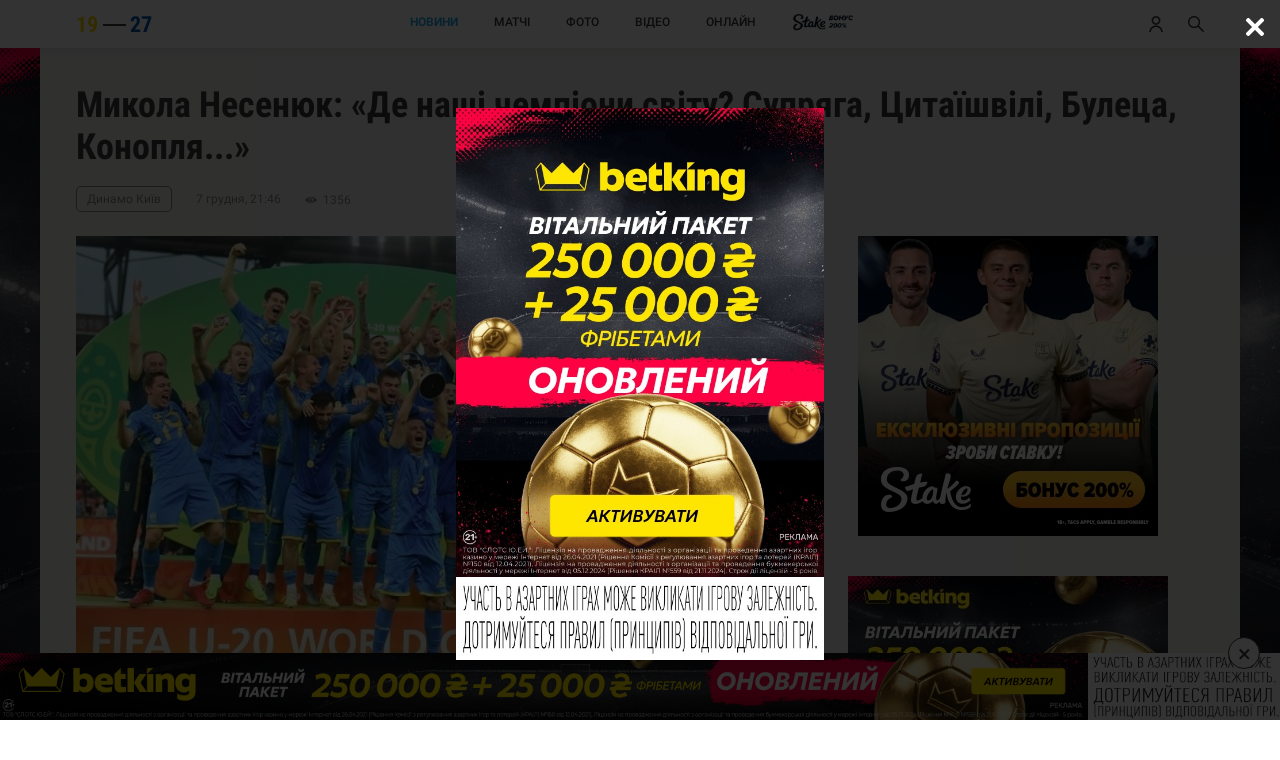

--- FILE ---
content_type: text/html; charset=UTF-8
request_url: https://1927.kiev.ua/news/175904-mikola-nesenuk-de-nasi-cempioni-svitu-supraga-citaisvili-buleca-konopla
body_size: 29206
content:
<!DOCTYPE html><html lang="uk"><head>    <meta charset="UTF-8">    <meta http-equiv="X-UA-Compatible" content="IE=edge">    <meta name="viewport" content="width=device-width, initial-scale=1, shrink-to-fit=no">    <link rel="dns-prefetch" href="https://cdn.trafficdok.com">    <link rel="dns-prefetch" href="https://z.cdn.trafficdok.com">    <link rel="dns-prefetch" href="https://www.google-analytics.com">    <link rel="dns-prefetch" href="https://stats.g.doubleclick.net">    <link rel="dns-prefetch" href="https://pagead2.googlesyndication.com">    <link rel="preconnect" href="https://cdn.trafficdok.com" crossorigin>    <link rel="preconnect" href="https://z.cdn.trafficdok.com" crossorigin>    <link rel="preconnect" href="https://www.google-analytics.com" crossorigin>    <link rel="preconnect" href="https://stats.g.doubleclick.net" crossorigin>    <link rel="preconnect" href="https://pagead2.googlesyndication.com" crossorigin>    
    <title>Микола Несенюк: «Де наші чемпіони світу? Супряга, Цитаїшвілі, Булеца, Конопля...» | 19-27</title><meta name="google-site-verification" content="RpdKjKvFrV4I-QqUElbUvMf36JUYdtWbF9MkI3cFJOA" /><meta name="yandex-verification" content="9fd9c9682219a652" /><meta name="description" content='Відомий журналіст Микола Несенюк пригадав українських футболістів, які в 2019 році стали чемпіонами світу серед юнацьких збірних команд.'><meta name="document-state" content="Dynamic"><meta name="keywords" content="Микола Несенюк, Владислав Супряга, Георгій Цитаішвілі, Сергій Булеца, Юхим Конопля">    <link rel="canonical" href="https://1927.kiev.ua/news/175904-mikola-nesenuk-de-nasi-cempioni-svitu-supraga-citaisvili-buleca-konopla" />    <link rel="amphtml" href="https://1927.kiev.ua/amp/news/175904-mikola-nesenuk-de-nasi-cempioni-svitu-supraga-citaisvili-buleca-konopla" /><link rel="apple-touch-icon" sizes="57x57" href="/img/icons/apple-icon-57x57.png"><link rel="apple-touch-icon" sizes="60x60" href="/img/icons/apple-icon-60x60.png"><link rel="apple-touch-icon" sizes="72x72" href="/img/icons/apple-icon-72x72.png"><link rel="apple-touch-icon" sizes="76x76" href="/img/icons/apple-icon-76x76.png"><link rel="apple-touch-icon" sizes="114x114" href="/img/icons/apple-icon-114x114.png"><link rel="apple-touch-icon" sizes="120x120" href="/img/icons/apple-icon-120x120.png"><link rel="apple-touch-icon" sizes="144x144" href="/img/icons/apple-icon-144x144.png"><link rel="apple-touch-icon" sizes="152x152" href="/img/icons/apple-icon-152x152.png"><link rel="apple-touch-icon" sizes="180x180" href="/img/icons/apple-icon-180x180.png"><link rel="icon" type="image/png" sizes="192x192"  href="/img/icons/android-icon-192x192.png"><link rel="icon" type="image/png" sizes="32x32" href="/img/icons/favicon-32x32.png"><link rel="icon" type="image/png" sizes="96x96" href="/img/icons/favicon-96x96.png"><link rel="icon" type="image/png" sizes="16x16" href="/img/icons/favicon-16x16.png"><link rel="manifest" href="/manifest.json"><meta name="msapplication-TileColor" content="#ffffff"><meta name="msapplication-TileImage" content="/img/icons/ms-icon-144x144.png"><meta name="theme-color" content="#ffffff"><meta property="og:url" content="https://1927.kiev.ua/news/175904-mikola-nesenuk-de-nasi-cempioni-svitu-supraga-citaisvili-buleca-konopla"><meta property="og:title" content='Микола Несенюк: «Де наші чемпіони світу? Супряга, Цитаїшвілі, Булеца, Конопля...» | 19-27'><meta property="og:site_name" content='19-27 — Коротко про головне | Динамо Київ'><meta property="og:description" content='Відомий журналіст Микола Несенюк пригадав українських футболістів, які в 2019 році стали чемпіонами світу серед юнацьких збірних команд.'><meta property="og:image" content="https://cc.1927.kiev.ua/c4/x_f1c7f72a.jpg"><meta property="og:image:secure_url" content="https://cc.1927.kiev.ua/c4/x_f1c7f72a.jpg"><meta property="og:image:width" content="1800"><meta property="og:image:height" content="945"><meta property="fb:app_id" content="1431505157108145">    <meta property="og:type" content="article">    <meta property="og:published_time" content="2022-12-07 21:46:27">    <meta property="og:modified_time" content="2022-12-07 21:46:27">    <meta property="og:author" content="1927.kiev.ua">    <meta property="og:section" content="Новини">    <meta property="og:tag" content="Микола Несенюк, Владислав Супряга, Георгій Цитаішвілі, Сергій Булеца, Юхим Конопля"><meta name="twitter:card" content="summary_large_image" /><meta name="twitter:image" content="https://cc.1927.kiev.ua/c4/x_f1c7f72a.jpg" /><meta name="twitter:title" content="Микола Несенюк: «Де наші чемпіони світу? Супряга, Цитаїшвілі, Булеца, Конопля...» | 19-27" /><meta name="twitter:description" content="Відомий журналіст Микола Несенюк пригадав українських футболістів, які в 2019 році стали чемпіонами світу серед юнацьких збірних команд." /><meta property="telegram_channel" content="dynamo_news_1927"><link rel="image_src" href="https://cc.1927.kiev.ua/c4/x_f1c7f72a.jpg"><meta name="robots" content="all"><link rel="shortcut icon" href="/img/logo_shortcut.png"><link rel="alternate" type="application/rss+xml" title="RSS" href="https://1927.kiev.ua/rss.xml" />    <style>@charset "UTF-8";@font-face{font-family:Roboto;font-style:normal;font-weight:400;font-display:swap;src:local("Roboto"),local("Roboto-Regular"),url(../fonts/roboto-cyrillic-400.woff2) format("woff2");unicode-range:U+0400-045F,U+0490-0491,U+04B0-04B1,U+2116}@font-face{font-family:Roboto;font-style:normal;font-weight:400;font-display:swap;src:local("Roboto"),local("Roboto-Regular"),url(../fonts/roboto-latin-400.woff2) format("woff2");unicode-range:U+0000-00FF,U+0131,U+0152-0153,U+02BB-02BC,U+02C6,U+02DA,U+02DC,U+2000-206F,U+2074,U+20AC,U+2122,U+2191,U+2193,U+2212,U+2215,U+FEFF,U+FFFD}@font-face{font-family:Roboto;font-style:normal;font-weight:500;font-display:swap;src:local("Roboto Medium"),local("Roboto-Medium"),url(../fonts/roboto-cyrillic-500.woff2) format("woff2");unicode-range:U+0400-045F,U+0490-0491,U+04B0-04B1,U+2116}@font-face{font-family:Roboto;font-style:normal;font-weight:500;font-display:swap;src:local("Roboto Medium"),local("Roboto-Medium"),url(../fonts/roboto-latin-500.woff2) format("woff2");unicode-range:U+0000-00FF,U+0131,U+0152-0153,U+02BB-02BC,U+02C6,U+02DA,U+02DC,U+2000-206F,U+2074,U+20AC,U+2122,U+2191,U+2193,U+2212,U+2215,U+FEFF,U+FFFD}@font-face{font-family:Roboto;font-style:normal;font-weight:700;font-display:swap;src:local("Roboto Bold"),local("Roboto-Bold"),url(../fonts/roboto-cyrillic-700.woff2) format("woff2");unicode-range:U+0400-045F,U+0490-0491,U+04B0-04B1,U+2116}@font-face{font-family:Roboto;font-style:normal;font-weight:700;font-display:swap;src:local("Roboto Bold"),local("Roboto-Bold"),url(../fonts/roboto-latin-700.woff2) format("woff2");unicode-range:U+0000-00FF,U+0131,U+0152-0153,U+02BB-02BC,U+02C6,U+02DA,U+02DC,U+2000-206F,U+2074,U+20AC,U+2122,U+2191,U+2193,U+2212,U+2215,U+FEFF,U+FFFD}@font-face{font-family:'Roboto Condensed';font-style:normal;font-weight:400;font-display:swap;src:local("Roboto Condensed"),local("RobotoCondensed-Regular"),url(../fonts/roboto-condensed-cyrillic-400.woff2) format("woff2");unicode-range:U+0400-045F,U+0490-0491,U+04B0-04B1,U+2116}@font-face{font-family:'Roboto Condensed';font-style:normal;font-weight:400;font-display:swap;src:local("Roboto Condensed"),local("RobotoCondensed-Regular"),url(../fonts/roboto-condensed-latin-400.woff2) format("woff2");unicode-range:U+0000-00FF,U+0131,U+0152-0153,U+02BB-02BC,U+02C6,U+02DA,U+02DC,U+2000-206F,U+2074,U+20AC,U+2122,U+2191,U+2193,U+2212,U+2215,U+FEFF,U+FFFD}@font-face{font-family:'Roboto Condensed';font-style:normal;font-weight:700;font-display:swap;src:local("Roboto Condensed Bold"),local("RobotoCondensed-Bold"),url(../fonts/roboto-condensed-cyrillic-700.woff2) format("woff2");unicode-range:U+0400-045F,U+0490-0491,U+04B0-04B1,U+2116}@font-face{font-family:'Roboto Condensed';font-style:normal;font-weight:700;font-display:swap;src:local("Roboto Condensed Bold"),local("RobotoCondensed-Bold"),url(../fonts/roboto-condensed-latin-700.woff2) format("woff2");unicode-range:U+0000-00FF,U+0131,U+0152-0153,U+02BB-02BC,U+02C6,U+02DA,U+02DC,U+2000-206F,U+2074,U+20AC,U+2122,U+2191,U+2193,U+2212,U+2215,U+FEFF,U+FFFD}*{box-sizing:border-box;font-family:Roboto,sans-serif;margin:0;outline:0;padding:0}body,html{color:#3a3a3a;height:100%;padding-top:24px;-webkit-text-size-adjust:100%;width:100%}body.modal-open,html.modal-open{overflow:hidden}body{display:flex;flex-direction:column}ul{list-style:none}.hidden{display:none}.force-hidden{display:none!important}.ads{width:100%}.ads ins{width:100%}.frame-wrapper{padding-top:56.25%;position:relative;width:100%}.frame-wrapper-full{margin:0px;padding:0px;overflow:hidden;width:100%;}.frame-wrapper *{bottom:0;height:100%!important;left:0;position:absolute;right:0;top:0;width:100%!important}.google-auto-placed+.google-auto-placed,.main-content+.google-auto-placed{background:#efefee;margin:0 auto;max-width:1200px;padding-bottom:36px;position:relative;z-index:100}.ad-modal{background:rgba(0,0,0,.8);display:none;min-height: 100%;height:100%;left:0;opacity:0;padding-top:48px;position:fixed;top:0;transition:all .3s ease-in-out;width:100%;z-index:21474836461;align-items: center;justify-content: center}.ad-modal.open{display:flex;opacity:1}.ad-modal .close{height:16px;position:absolute;right:18px;top:18px;width:16px}.ad-modal .content{align-items:center;display:flex;height:calc(100% - 120px);justify-content:center;/*left:30px;position:absolute;top:60px;*/width:calc(100% - 60px);max-width: 640px;}.ad-modal .content a,.ad-modal .content img{height:100%;max-width:100%}.auth-modal{align-items:center;background:rgba(0,0,0,.75);justify-content:center;display:flex;height:100%;left:0;opacity:0;padding-top:48px;position:fixed;top:0;transition:all .3s ease-in-out;width:100%;z-index:1005}.auth-modal.hidden{display:none!important}.auth-modal.open{opacity:1}.auth-modal .modal-body{background:#fff;position:relative;width:calc(100% - 72px)}.auth-modal .modal-body .close{position:absolute;right:24px;top:24px}.auth-modal .modal-body .content{padding:24px}.auth-modal .modal-body .content h4{font-family:Roboto Condensed,sans-serif;font-size:16px;font-weight:700;margin-bottom:12px;text-align:center;text-transform:uppercase}.auth-modal .modal-body .content .success{font-family:Roboto Condensed,sans-serif;font-size:16px;margin-top:24px;text-align:center}.auth-modal .modal-body .content form .row .input{border:0;border-bottom:1px solid #dfdfdf;color:#3a3a3a;font-size:14px;margin-top:24px;padding:12px 0;width:100%}.auth-modal .modal-body .content form .row .help-block{color:#fb2424;font-family:Roboto Condensed,sans-serif;font-size:12px;margin-top:6px}.auth-modal .modal-body .content form .btn{background:#24a9eb;border-radius:0;color:#fff;margin-top:24px}.auth-modal .modal-body .content form .links{align-items:center;display:flex;justify-content:flex-end;margin-top:36px}.auth-modal .modal-body .content form .links a{border-bottom:1px solid #dadada;color:#8a8a8a;font-family:Roboto Condensed,sans-serif;font-size:13px;padding-bottom:1px;text-decoration:none}.auth-modal .modal-body .content .social{margin-top:36px}.auth-modal .modal-body .content .social h5{align-items:center;display:flex}.auth-modal .modal-body .content .social h5:after,.auth-modal .modal-body .content .social h5:before{background:#dfdfdf;content:"";flex:1;height:1px}.auth-modal .modal-body .content .social h5 span{flex:0 220px;font-family:Roboto Condensed,sans-serif;font-size:14px;text-align:center;text-transform:uppercase}.auth-modal .modal-body .content .social .links{align-items:center;display:flex;flex-direction:column;justify-content:space-between;margin-top:24px}.auth-modal .modal-body .content .social .links a{align-items:center;background:#24a9eb;display:flex;justify-content:center;margin-bottom:24px;padding:12px 24px;text-decoration:none;width:100%}.auth-modal .modal-body .content .social .links a:last-child{margin-bottom:0}.auth-modal .modal-body .content .social .links a svg{margin-right:12px}.auth-modal .modal-body .content .social .links a span{color:#fff;font-family:Roboto Condensed,sans-serif;font-size:14px;text-transform:uppercase}.btn{background:0 0;border:1px solid #24a9eb;border-radius:10px;color:#24a9eb;display:flex;font-size:13px;font-weight:700;justify-content:center;line-height:15px;padding:10px 0;text-align:center;text-decoration:none;text-transform:uppercase;width:100%}.btn .loader{display:inline-block;height:15px;position:relative;width:80px!important}.btn .loader div{animation-timing-function:cubic-bezier(0,1,1,0);background:#24a9eb;border-radius:50%;height:13px;position:absolute;top:2px;width:13px}.btn .loader div:nth-child(1){left:8px;animation:loader1 .6s infinite}.btn .loader div:nth-child(2){left:8px;animation:loader2 .6s infinite}.btn .loader div:nth-child(3){left:32px;animation:loader2 .6s infinite}.btn .loader div:nth-child(4){left:56px;animation:loader3 .6s infinite}@keyframes loader1{0%{transform:scale(0)}100%{transform:scale(1)}}@keyframes loader3{0%{transform:scale(1)}100%{transform:scale(0)}}@keyframes loader2{0%{transform:translate(0,0)}100%{transform:translate(24px,0)}}.card{border-radius:10px;display:block;margin-bottom:24px;text-decoration:none;width:100%}.card>.image{border-top-left-radius:10px;border-top-right-radius:10px;overflow:hidden;padding-top:54.985%;position:relative}.card>.image .overlay,.card>.image img{bottom:0;left:0;min-height:100%;position:absolute;right:0;top:0;width:100%}.card>.image .overlay{background:rgba(0,0,0,.5)}.card.video>.image img{top:-20%}.card>.text-content{background:#fff;border-bottom-left-radius:10px;border-bottom-right-radius:10px;padding:24px}.card>.text-content .title{color:#3a3a3a;display:block;font-size:14px;font-weight:500;height:60px;line-height:20px;text-decoration:none}.card>.text-content .meta{display:flex;justify-content:space-between;margin-top:24px}.card>.text-content .meta span{color:#8a8a8a;font-family:Roboto Condensed,sans-serif;font-size:12px;line-height:14px;text-transform:lowercase}.card.row{height:auto;padding-top:0}.card.row:last-child{margin-bottom:0}.card.row .image svg{left:50%;margin-left:-30px;margin-top:-30px;opacity:.7;position:absolute;top:50%}.card.row .category{color:#24a9eb;display:block;font-family:Roboto Condensed,sans-serif;font-weight:700;font-size:12px;line-height:14px;margin-bottom:12px;text-transform:uppercase}.card:visited>.text-content .title{color:#8a8a8a}.day-row{border-bottom:1px solid rgba(36,169,235,.3);color:#24a9eb;font-size:18px;font-weight:700;line-height:21px;margin-bottom:24px;padding-bottom:6px;text-align:center}.dropdown-wrapper{position:relative}.dropdown-wrapper:after{content:url('data:image/svg+xml; utf8, <svg width="7" height="5" viewBox="0 0 7 5" fill="none" xmlns="http://www.w3.org/2000/svg"><path d="M6.17457 0.95813L3.5 3.4315L0.825426 0.95813L0 1.72143L3.5 4.95813L7 1.72143L6.17457 0.95813Z" fill="#3A3A3A"/></svg>');margin-left:3px;position:absolute;right:0;top:-2px}.dropdown-wrapper .dropdown{background-color:transparent;border:0;color:#3a3a3a;font-family:Roboto Condensed,sans-serif;font-weight:700;font-size:12px;line-height:12px;padding-right:14px;text-transform:uppercase;-webkit-appearance:none}footer{background:#191a1c;flex-shrink:0;padding:36px;position:relative;z-index:100}footer .content{display:flex;flex-direction:column}footer .content .links{margin-bottom:36px}footer .content .links:last-child{margin-bottom:0}footer .content .links h3{color:#fff;font-size:16px;font-weight:700;line-height:19px;margin-bottom:24px;text-align:center;text-transform:uppercase}footer .content .links .list li{margin-bottom:12px;text-align:center}footer .content .links .list li:last-child{margin-bottom:0}footer .content .links .list li a{color:#fff;font-size:13px;font-weight:500;line-height:15px;opacity:.6;text-decoration:none}footer .content .links .social{margin-bottom:36px;text-align:center}footer .content .links .social a{display:inline-block;margin-right:32px;opacity:.4}footer .content .links .social a:last-child{margin-right:0}footer .content .links .social a svg{height:24px;width:24px}footer .content .links .about{color:#fff;font-size:12px;line-height:18px;opacity:.8;text-align:center}header{background:#fff;box-shadow:0 0 5px 5px rgba(0,0,0,.05);position:fixed;top:0;width:100%;z-index:1001}header .content{align-items:center;display:flex;justify-content:space-between;height:48px;padding:0 16px}header .content .right-buttons{display:flex}header .content .right-buttons>a:first-child{margin-right:24px}header .content .open-auth-btn,header .content .open-menu-btn,header .content .open-search-btn{align-items:center;display:flex;justify-content:center;height:16px;overflow:hidden;position:relative;width:16px}header .content .open-auth-btn.hide .icon,header .content .open-menu-btn.hide .icon,header .content .open-search-btn.hide .icon{height:0;width:0}header .content .open-auth-btn .close,header .content .open-auth-btn .icon,header .content .open-menu-btn .close,header .content .open-menu-btn .icon,header .content .open-search-btn .close,header .content .open-search-btn .icon{position:absolute;transition:all .2s ease-in-out}header .content .open-auth-btn .icon,header .content .open-menu-btn .icon,header .content .open-search-btn .icon{height:16px;width:16px}header .content .open-auth-btn .close,header .content .open-menu-btn .close,header .content .open-search-btn .close{height:0;width:0}header .content .open-auth-btn.open .icon,header .content .open-menu-btn.open .icon,header .content .open-search-btn.open .icon{height:0;width:0}header .content .open-auth-btn.open .close,header .content .open-menu-btn.open .close,header .content .open-search-btn.open .close{height:16px;width:16px}header .content .open-menu-btn{justify-content:flex-start;width:56px}header .content .logo{height:22px;width:77px}header .content .menu{display:none}.match-card{background:#fafafa}.match-card .content{padding:24px}.match-card .content.row-content{display:none}.match-card .content .place{color:#3a3a3a;font-weight:700;font-size:12px;line-height:14px;margin-bottom:24px;text-align:center;width:100%}.match-card .content .teams{display:flex;justify-content:space-between}.match-card .content .teams span{align-items:center;background:#efefee;border-radius:36px;display:flex;justify-content:center;height:72px;width:72px}.match-card .content .teams span img{max-height:32px;max-width:32px}.match-card .content .info{display:flex;flex-direction:column;justify-content:space-between}.match-card .content .info .score{color:#3a3a3a;font-weight:500;font-size:36px;line-height:42px;text-align:center}.match-card .content .info .time{font-family:Roboto Condensed,sans-serif;font-weight:700;font-size:10px;line-height:11px}.match-card .bottom{background:#707b85;border-bottom-left-radius:10px;border-bottom-right-radius:10px;display:flex;justify-content:space-between}.match-card .bottom .tournament{color:#fff;flex:1;font-family:Roboto Condensed,sans-serif;font-weight:700;font-size:12px;line-height:14px;padding:18px 24px;text-transform:uppercase}.match-card .bottom a{background:rgba(0,0,0,.4);border-bottom-right-radius:10px;color:#fff;display:block;font-family:Roboto Condensed,sans-serif;font-weight:700;font-size:12px;line-height:14px;padding:18px 24px;text-transform:uppercase;text-decoration:none}.media-card .image svg{left:50%;margin-left:-30px;margin-top:-30px;opacity:.7;position:absolute;top:50%}.menu-modal{background:#fff;height:100%;left:0;opacity:0;padding-top:48px;position:fixed;top:0;transition:all .3s ease-in-out;width:100%;z-index:1000}.menu-modal.open{opacity:1}.menu-modal ul{border-bottom:1px solid #dfdfdf}.menu-modal ul li{font-size:18px;font-weight:500;line-height:21px;margin-bottom:24px;text-align:center;text-transform:uppercase}.menu-modal ul li a{color:#5a5a5a;text-decoration:none}.menu-modal .pages-menu{margin-top:24px}.menu-modal .inner-menu{margin-top:24px}.menu-modal .inner-menu li{font-size:14px;line-height:16px}.menu-modal .social{align-items:center;border-bottom:1px solid #dfdfdf;display:flex;justify-content:center;padding:12px 0}.menu-modal .social a{margin-right:36px}.menu-modal .social a:last-child{margin-right:0}.menu-modal .social a svg path{fill:#5a5a5a}.menu-modal .about{color:#8a8a8a;font-size:12px;line-height:18px;margin-top:24px;padding:0 60px;text-align:center}.news-block{background:#fff;padding:24px 12px}.news-block h2{color:#3a3a3a;font-family:Roboto Condensed,sans-serif;font-weight:700;font-size:18px}.news-block .list{list-style:none;margin-top:24px}.news-block .list li{border-bottom:1px solid #efefee;display:flex;margin-bottom:12px;padding-bottom:12px}.news-block .list li:last-child{border:none;margin-bottom:0;padding-bottom:0}.news-block .list li.day-row{border-bottom:1px solid rgba(36,169,235,.3);font-size:14px;line-height:14px;margin-bottom:24px;padding:6px 0}.news-block .list li .time{color:#8a8a8a;font-family:Roboto Condensed,sans-serif;font-weight:700;font-size:12px;line-height:18px}.news-block .list li a{color:#3a3a3a;flex:1;font-size:14px;line-height:21px;margin-left:12px;text-decoration:none}.news-block .list li a:visited{color:#8a8a8a}.news-block .list li a .time{display:none}.news-block .list li a .category{display:none}.news-block .list li.bold a{font-weight:700}.news-block .btn{margin-top:24px}.news-card{background:rgba(0,0,0,.3);height:56.125%;margin-bottom:24px;overflow:hidden;padding-top:56.125%;position:relative;width:100%}.news-card .content{bottom:0;left:0;position:absolute;right:0;top:0}.news-card .content .image{align-items:center;display:flex;justify-content:center;width:100%}.news-card .content .image img{width:100%}.news-card .content .overlay{background:rgba(0,0,0,.7);display:flex;flex-direction:column;justify-content:flex-end;height:100%;left:0;padding:12px;position:absolute;top:0;width:100%}.news-card .content .overlay .categories{display:none}.news-card .content .overlay h2{color:#fff;font-size:14px;font-weight:400;height:66px;line-height:22px;margin-bottom:24px;overflow:hidden}.news-card .content .overlay .meta{color:rgba(255,255,255,.6);display:flex;justify-content:space-between;flex-direction:row;font-family:Roboto Condensed,sans-serif;font-size:12px;line-height:14px;width:100%}.news-card .content .overlay .meta .time{text-transform:lowercase}.news-card.top-news .content .overlay h2{font-weight:700}.news-sidebar{background:#fff;border-radius:10px;padding:24px 12px}.news-sidebar.transparent{background:0 0;border-radius:0;padding:0!important}.news-sidebar li{border-bottom:1px solid #efefee;display:flex;margin-bottom:12px;padding-bottom:12px}.news-sidebar li:last-child{border:none;margin-bottom:0;padding-bottom:0}.news-sidebar li.day-row{border-bottom:1px solid rgba(36,169,235,.3);font-size:14px;line-height:14px;margin-bottom:24px;padding:6px 0}.news-sidebar li .time{color:#8a8a8a;font-family:Roboto Condensed,sans-serif;font-weight:700;font-size:12px;line-height:18px}.news-sidebar li a{color:#3a3a3a;flex:1;font-size:14px;line-height:21px;margin-left:12px;text-decoration:none}.news-sidebar li a:visited{color:#8a8a8a}.news-sidebar li a .time{display:none}.news-sidebar li a .category{display:none}.news-sidebar li.bold a{font-weight:700}.news-sidebar li{border-bottom:0;margin-bottom:18px}.news-sidebar li .time{font-size:12px}.news-sidebar li a{font-size:14px}.news-sidebar li.opened a{color:#24a9eb;font-weight:500}h1.page-title{border-bottom:1px solid #dadada;color:#191a1c;font-size:24px;font-weight:700;line-height:28px;margin-bottom:24px;padding-bottom:6px;text-align:center}.partners{padding-top:24px}.partners h5{color:#3a3a3a;font-size:18px;font-weight:700;margin-bottom:24px;padding-bottom:6px;text-align:center;text-transform:uppercase}.partners .list{display:flex;flex-wrap:wrap;justify-content:space-around}.partners .list a{margin:0 5% 12px;max-width:40%}.partners .list a img{width:100%}.photo{border-radius:10px;display:block;margin-bottom:24px;text-decoration:none;width:100%}.photo:last-child{margin-bottom:0}.photo>.image{border-radius:10px;overflow:hidden;padding-top:54.985%;position:relative}.photo>.image .overlay,.photo>.image img{bottom:0;left:0;position:absolute;right:0;top:0;width:100%}.photo>.image img{top:-20%}.photo>.image .overlay{background:rgba(0,0,0,.5)}.radio-group{display:flex;flex-direction:row;justify-content:center}.radio-group .radio{color:#8a8a8a;background:#dfdfdf;display:block;font-family:Roboto Condensed,sans-serif;font-size:10px;line-height:12px;padding:5px 20px;text-align:center;text-decoration:none;text-transform:uppercase;width:100px}.radio-group .radio:first-child{border-top-left-radius:7px;border-bottom-left-radius:7px}.radio-group .radio:last-child{border-top-right-radius:7px;border-bottom-right-radius:7px}.radio-group .radio.active{background:#fff;color:#3a3a3a;font-weight:700}.search-modal{background:rgba(0,0,0,.75);height:100%;left:0;opacity:0;padding-top:48px;position:fixed;top:0;transition:all .3s ease-in-out;width:100%;z-index:1000}.search-modal.open{opacity:1}.search-modal .search-wrapper{align-items:center;background:#fff;display:flex;justify-content:center;padding:24px;width:100%}.search-modal .search-wrapper svg{height:19px;margin-left:calc(-30% - 12px);position:absolute;width:19px}.search-modal .search-wrapper input{border:0;color:#3a3a3a;font-size:18px;font-weight:500;line-height:27px;text-align:center;width:60%}.secondary-menu{background:#fff;display:flex;justify-content:center;margin-left:-12px;margin-right:-12px;width:calc(100% + 24px)}.secondary-menu li{border-bottom:2px solid #fff;height:48px;line-height:48px;padding:0 12px}.secondary-menu li a{color:#191a1c;font-size:14px;font-weight:500;height:48px;text-decoration:none;text-transform:uppercase}.secondary-menu li.active{border-bottom:2px solid #24a9eb}.secondary-menu li.active a{color:#24a9eb}.share-ok{align-items:center;background:rgba(0,0,0,.7);box-shadow:0 0 10px 2px rgba(0,0,0,.3);border-radius:20px;display:none;flex-direction:column;justify-content:center;height:200px;left:50%;margin-left:-125px;margin-top:-100px;opacity:0;position:fixed;top:50%;transition:opacity .5s ease-in-out;width:250px;z-index:10001}.share-ok.open{opacity:1}.share-ok svg{height:72px;width:72px}.share-ok svg path{fill:#fff}.share-ok p{color:#fff;font-size:16px;font-weight:500;line-height:24px;margin-top:24px}.transfer-card{background:#fff;display:flex;flex-direction:row;padding:24px}.transfer-card .image{align-items:center;border-radius:33px;display:flex;justify-content:center;height:66px;margin-right:24px;padding:0;width:66px}.transfer-card .image img{height:100%;position:static;width:auto}.transfer-card .teams{display:none;margin-bottom:12px}.transfer-card .teams span{color:#8a8a8a;font-size:10px;font-weight:500;line-height:12px;text-transform:capitalize}.transfer-card .teams span.our{color:#5a5a5a;font-weight:700}.transfer-card .teams svg{margin:0 12px}.transfer-card .text-content{background:0 0;padding:0;flex:1}.transfer-card .text-content h2{color:#3a3a3a;font-size:18px;font-weight:500;line-height:22px;margin-bottom:6px}.transfer-card .text-content .teams{display:block}.transfer-card .text-content .bottom{display:flex;justify-content:space-between}.transfer-card .text-content .bottom .position{color:#8a8a8a;font-size:12px;font-weight:500;line-height:14px}.transfer-card .text-content .bottom .price{color:#5a5a5a;font-size:10px;font-weight:500;line-height:14px;text-transform:uppercase}.two-columns .inner-container .left{display:flex;flex-direction:column;width:100%}/*.two-columns .inner-container .right{display:none}.two-columns .inner-container .right .ads{display:none}*/.two-columns .inner-container .right .news-list{background:#fff;padding:24px 12px}.two-columns .inner-container .right .news-list h3{font-family:Roboto Condensed,sans-serif;margin-bottom:24px}.two-columns .inner-container .right .news-list .btn-wrapper{margin-top:12px;padding:0 12px}.two-columns .inner-container .controls{align-items:center;display:flex;flex-direction:column;justify-content:center;margin-bottom:36px}.two-columns .inner-container .controls .dropdown-wrapper{margin-top:24px}.two-columns .btn{margin-top:36px}.page-album .photos{display:flex;flex-direction:column}.page-bets table{width:100%}.page-bets table tr{display:flex;flex-wrap:wrap;padding:12px}.page-bets table tr:nth-child(odd){background:#fff}.page-bets table thead tr{padding:6px 12px}.page-bets table thead th{align-items:center;color:#3a3a3a;display:flex;font-size:12px;padding:6px 12px;text-align:center;width:25%}.page-bets table tbody td{align-items:center;color:#3a3a3a;display:flex;font-size:12px;padding:12px;text-align:center;width:25%}.page-bets table tbody td img{max-height:26px;max-width:100%}.page-bets table tbody td a{border-bottom:1px solid #24a9eb;color:#3a3a3a;text-decoration:none}.page-bets table tbody td .btn-wrapper{width:100%}.page-bets table tbody td .btn-wrapper .btn{background:#24a9eb;border-radius:0;color:#fff;margin-top:0}.page-bets .ads{margin-top:24px}.page-forecast .secondary-menu{margin-bottom:48px}.page-forecast .results{margin-top:24px}.page-forecast .list{margin-top:24px}.page-forecast .list table{width:100%}.page-forecast .list table thead td{font-weight:700}.page-forecast .list table tr{background:#fff;border-bottom:1px solid #efefee;display:flex;flex-wrap:wrap;padding:12px}.page-forecast .list table tr.hidden{display:none}.page-forecast .list table tr.error,.page-forecast .list table tr.success-error{background:#fff}.page-forecast .list table tr.error td,.page-forecast .list table tr.success-error td{color:#8a8a8a;font-size:14px;font-weight:700;text-align:center;width:100%}.page-forecast .list table td{color:#3a3a3a;font-size:12px;padding:12px;text-align:center}.page-forecast .list table td.tournament{font-size:14px;font-weight:500;padding-bottom:0;width:100%}.page-forecast .list table td.date{color:#8a8a8a;margin-bottom:12px;padding-top:6px;width:100%}.page-forecast .list table td.home{font-size:14px;font-weight:500;width:30%}.page-forecast .list table td.away{font-size:14px;font-weight:500;width:30%}.page-forecast .list table td.score{width:40%}.page-forecast .list table td.score strong{margin:0 12px}.page-forecast .list table td.score input{text-align:center}.page-forecast .list table td.score.finished strong{font-size:14px;font-weight:500}.page-forecast .list table td.score.finished.success strong{color:#249b24}.page-forecast .list table td.score.finished.fail strong{color:#fb2424}.page-forecast .list table td.save{margin-top:12px;width:100%}.page-forecast .list table td.save .btn{background:#24a9eb;border-radius:0;color:#fff;margin-top:0}.page-forecast .list table td.num{justify-content:flex-start;width:10%}.page-forecast .list table td.name{justify-content:flex-start;width:60%}.page-forecast .list table td.points{width:15%}.page-forecast .list .btn-wrapper{margin-top:36px}.page-forecast .rules p{color:#3a3a3a;font-size:15px;line-height:1.5;padding-bottom:18px}.page-forecast .gifts h3{margin-bottom:24px}.page-forecast .gifts .row{align-items:center;display:flex;flex-direction:column;justify-content:space-around}.page-forecast .gifts .row.month{margin-bottom:36px}.page-forecast .gifts .row .item{display:flex;flex-direction:column;justify-content:space-around;margin-bottom:24px}.page-forecast .gifts .row .item img{max-height:100px}.page-forecast .gifts .row .item p{color:#3a3a3a;font-size:13px;font-weight:500;padding-top:12px;text-align:center}.page-about .left .logo{display:flex;flex-direction:column;justify-content:center}.page-about .left .logo svg{margin:0 auto 48px;width:200px}.page-about .left p{color:#3a3a3a;font-size:16px;line-height:24px;margin-bottom:12px;text-align:justify}.page-about .left a{border-bottom:1px solid #24a9eb;color:#3a3a3a;text-decoration:none}.page-about .left h3{margin-bottom:24px;margin-top:36px}.page-about .left .contacts{margin-top:72px}.page-about .left .contacts strong{display:block;margin-bottom:24px}.page-about .left .prices{font-weight:500;margin-top:48px;text-align:center}.page-matches .top{border-bottom:1px solid #dfdfdf;display:flex;flex-direction:column;margin-bottom:36px;padding-bottom:12px}.page-matches .top h2{color:#5a5a5a;font-size:18px;font-weight:700;line-height:21px;margin-bottom:12px}.page-matches .list{display:flex;flex-direction:row;flex-wrap:wrap;margin-bottom:36px}.page-matches .list .card{margin-bottom:24px}.page-matches .list .card:last-child{margin-bottom:0}.page-newsone .inner-container{display:flex;flex-direction:column}.page-newsone .title{font-family:Roboto Condensed,sans-serif;font-size:36px;font-weight:700;line-height:42px}.page-newsone .meta{align-items:center;color:#8a8a8a;display:flex;font-family:Roboto Condensed,sans-serif;font-size:12px;line-height:14px;margin-bottom:24px;margin-top:18px}.page-newsone .meta .category{border:1px solid #8a8a8a;border-radius:5px;margin-right:24px;padding:5px 10px;text-transform:capitalize}.page-newsone .meta .time{margin-right:24px;text-transform:lowercase}.page-newsone .meta .views svg{margin-right:3px;position:relative;top:2px}.page-newsone .meta .author{display:none}.page-newsone .meta .editor-links{display:none}.page-newsone .left{width:100%}.page-newsone .left .cover-image{display:flex;flex-direction:column}.page-newsone .left .cover-image img{width:100%}.page-newsone .left .cover-image .source{color:#8a8a8a;font-size:10px;font-weight:500;line-height:12px;margin-top:6px}.page-newsone .left .description{color:#3a3a3a;font-size:16px;font-weight:700;line-height:22px;margin-top:24px}.page-newsone .left .text{margin-top:36px;color:#3a3a3a!important;font-size:16px!important;font-style:normal!important;line-height:24px!important;text-align:left!important;white-space:normal!important}.page-newsone .left .text>*{margin-bottom:12px;word-break:break-word}.page-newsone .left .text .ads{margin:24px 0}.page-newsone .left .text *{color:#3a3a3a!important;font-size:16px!important;font-style:normal!important;line-height:24px!important;text-align:left!important;white-space:normal!important}.page-newsone .left .text h1,.page-newsone .left .text h2,.page-newsone .left .text h3{padding-left:0;font-size:22px!important;margin-top:36px}.page-newsone .left .text h1:first-child,.page-newsone .left .text h2:first-child,.page-newsone .left .text h3:first-child{margin-top:0}.page-newsone .left .text h4{font-size:20px!important;margin-top:24px}.page-newsone .left .text h5{font-size:18px!important;margin-top:24px}.page-newsone .left .text mark,.page-newsone .left .text p{background:0 0!important}.page-newsone .left .text hr{display:none!important}.page-newsone .left .text img{height:auto!important;max-width:100%!important}.page-newsone .left .text iframe{max-width:100%}.page-newsone .left .text a{border-bottom:1px solid #24a9eb;color:#3a3a3a;text-decoration:none}.page-newsone .left .text table{display:block;margin:0 auto;max-width:-moz-fit-content;max-width:fit-content;overflow-x:auto;white-space:nowrap}.page-newsone .left .text table thead{background:#f3fafa}.page-newsone .left .text table thead th{padding:6px 12px}.page-newsone .left .text table tbody tr:nth-child(odd){background:#efefee}.page-newsone .left .text table tbody tr:nth-child(even){background:#f9f9f9}.page-newsone .left .text table tbody tr td{padding:6px 12px}.page-newsone .left .text blockquote{background:#fff;padding:42px 30px;position:relative}.page-newsone .left .text blockquote:after,.page-newsone .left .text blockquote:before{color:#24a9eb;content:'“';font-size:48px;line-height:48px;position:absolute}.page-newsone .left .text blockquote:before{left:12px;top:12px}.page-newsone .left .text blockquote:after{bottom:12px;right:12px;transform:rotate(-180deg)}.page-newsone .left .text blockquote .author,.page-newsone .left .text blockquote .source{color:#8a8a8a;display:block;font-size:12px;font-weight:500;line-height:14px;margin-top:18px;text-align:justify}.page-newsone .left .text blockquote .author:before,.page-newsone .left .text blockquote .source:before{content:'–';margin-right:6px}.page-newsone .left .text ul li{margin-bottom:12px;padding-left:24px;position:relative}.page-newsone .left .text ul li:last-child{margin-bottom:0}.page-newsone .left .text ul li:before{background:#24a9eb;content:'';height:6px;left:0;position:absolute;top:9px;width:6px}.page-newsone .left .text .fb-post span{background:#fff}.page-newsone .left .text .rates-text{background:#fff;margin:24px 0 12px;padding:24px 24px 24px 54px;position:relative}.page-newsone .left .text .rates-text:before{background:#24a9eb;border-bottom-left-radius:4px;border-bottom-right-radius:4px;color:#fff;content:'$';font-weight:700;left:12px;padding:6px;position:absolute;top:-3px}.page-newsone .left .text .rates-text div{font-weight:700;margin-bottom:12px}.page-newsone .left .text .rates-text a{font-weight:500}.page-newsone .left .bottom{margin-top:24px;text-align:right}.page-newsone .left .bottom .share-line{align-items:center;display:flex;justify-content:space-between}.page-newsone .left .bottom .share-line .share{display:flex;flex:1}.page-newsone .left .bottom .share-line .share a{margin-right:24px}.page-newsone .left .bottom .share-line .share a:last-child{margin-right:0}.page-newsone .left .bottom .share-line .share a svg{height:18px;width:18px}.page-newsone .left .bottom .share-line .source{color:#5a5a5a;font-size:12px;line-height:14px}.page-newsone .left .bottom .tags{margin-top:12px;padding-top:12px;text-align:left}.page-newsone .left .bottom .tags li{color:#8a8a8a;display:inline-block;font-size:12px;font-weight:400;line-height:14px;margin-bottom:3px}.page-newsone .left .bottom .tags li:after{content:', '}.page-newsone .left .bottom .tags li:first-child:after{content:' '}.page-newsone .left .bottom .tags li:last-child:after{content:''}.page-newsone .left .bottom .tags li a{color:#8a8a8a;text-decoration:none}.page-newsone .left .bottom .social{background:#fff;color:#3a3a3a;display:block;font-size:18px;font-weight:700;line-height:27px;margin:24px 0 0;padding:24px;text-align:center}.page-newsone .left .bottom .social a{color:#3a3a3a;border-bottom:1px solid #24a9eb;text-decoration:none}.page-newsone .right{display:block!important;margin-top:36px}.page-newsone .ads{margin:24px 0}.page-not-found{align-items:center;background:#fff!important;color:#3a3a3a;display:flex;flex-direction:column;justify-content:center;text-align:center}.page-not-found h1{font-size:96px}.page-not-found p{font-size:14px;font-weight:700;line-height:21px;margin-top:24px}.page-not-found .btn{display:inline-block;margin-top:36px;width:120px}.page-stream .match-card{background:0 0;margin-bottom:36px;max-width:100%;width:100%}.page-stream .match-card .content{padding:0}.page-stream .match-card .content h3.time{color:#3a3a3a;font-family:Roboto Condensed,sans-serif;font-size:14px;font-weight:700;line-height:16px;margin-bottom:6px;text-align:center;text-transform:uppercase}.page-stream .match-card .content .place{color:#8a8a8a;font-family:Roboto Condensed,sans-serif;font-size:10px;font-weight:400;line-height:12px;margin-bottom:12px;text-transform:uppercase}.page-stream .match-card .content .info .score{font-size:58px;font-weight:400;line-height:68px}.page-stream .match-card .content .teams .team span{background:#fff;border-radius:40px;height:80px;margin:0;width:80px}.page-stream .match-card .content .teams .team span img{max-height:48px;max-width:48px}.page-stream .match-card .content .bottom-info{display:flex;justify-content:space-between}.page-stream .match-card .content .bottom-info .name{color:#3a3a3a;font-family:Roboto Condensed,sans-serif;font-size:12px;font-weight:700;line-height:14px;margin-top:24px;text-align:center;text-transform:uppercase;width:80px}.page-stream .match-card .content .bottom-info .tournament{color:#3a3a3a;font-family:Roboto Condensed,sans-serif;font-size:12px;font-weight:700;line-height:14px;margin-top:24px;text-transform:uppercase}.page-stream .stream-container{padding-top:36px}.page-stream .stream-container .radio-group{margin-bottom:36px}.page-stream .stream-container .stream-text{background:#fff;margin-bottom:36px;padding:24px 12px}.page-stream .stream-container .stream-text li{display:flex;margin-bottom:6px}.page-stream .stream-container .stream-text li:last-child{margin-bottom:0}.page-stream .stream-container .stream-text li:last-child .text{padding-bottom:0}.page-stream .stream-container .stream-text li .time{align-items:center;display:flex;flex-direction:column;margin-right:12px;width:50px}.page-stream .stream-container .stream-text li .time:after{background:#dfdfdf;content:" ";flex:1;margin-top:6px;min-height:36px;width:1px}.page-stream .stream-container .stream-text li .time span{color:#000;font-family:Roboto Condensed,sans-serif;font-size:18px;font-weight:700;line-height:21px;text-transform:uppercase}.page-stream .stream-container .stream-text li .time span.full-time{font-size:16px;line-height:21px}.page-stream .stream-container .stream-text li .time .empty-icon,.page-stream .stream-container .stream-text li .time svg{height:18px;margin-top:6px;width:18px}.page-stream .stream-container .stream-text li .text{color:#000;flex:1;font-size:15px;font-weight:400;line-height:22px;padding-bottom:24px}.page-stream .stream-container .stream-text li.bold .text{font-weight:700}.page-stream .stream-container .stream-text li.empty .text{color:#8a8a8a;text-align:center}.page-stream .stream-container .news-block{margin-bottom:0}.page-stream .stream-container .news-block .btn{display:none}.page-stream .stream-container .player-wrapper{position:relative;padding-bottom:56.25%}.page-stream .stream-container .player-wrapper iframe{height:100%;left:0;position:absolute;top:0;width:100%}.main-content{background:#efefee;flex:1 0 auto;padding:24px 12px;position:relative;z-index:100}.main-content>.row{margin-bottom:24px}.main-content>.row:last-child{margin-bottom:0}.main-content>.row:last-child .news-block{margin-bottom:0}.main-content .ads,.main-content .google-auto-placed{display:flex;justify-content:center;margin-bottom:24px;width:100%!important}.site-branding{display:block}.site-branding img{display:block}.site-branding .mobile{width:100%}.site-branding .desktop{display:none}@media (min-width:800px){.btn{padding:13px 42px}.auth-modal .modal-body{width:400px}.auth-modal .modal-body .content .social .links{flex-direction:row}.auth-modal .modal-body .content .social .links a{margin-bottom:0;width:137px}.card{margin-bottom:0}.card.row{display:flex;flex-direction:row;height:auto;margin-bottom:24px;max-width:100%;padding-top:0;width:100%}.card.row .image{align-items:center;border-bottom-left-radius:10px;border-top-right-radius:0;display:flex;justify-content:center;height:170px;padding-top:0;width:283px}.card.row .image img{position:static}.card.row .text-content{border-bottom-left-radius:0;border-top-right-radius:10px;flex:1}.card.row .text-content .title{font-size:16px;height:57px;line-height:19px}.card.row .text-content .meta span{color:#8a8a8a}.day-row{text-align:left}footer{display:flex;justify-content:center}footer .content{flex-direction:row}footer .content .links{width:25%}footer .content .links .about,footer .content .links .list li,footer .content .links .social,footer .content .links h3{text-align:left}footer .content .links .social a{margin-right:22px}.match-card{flex:1 0 calc(50% - 18px);max-width:calc(50% - 18px)}.match-card:first-child{margin-right:36px}.match-card-row{display:flex;flex-direction:row}.match-card-row .match-card:last-child{display:none}.media-card{flex:1 0 calc(50% - 18px);max-width:calc(50% - 18px)}.media-card:first-child{margin-right:36px}.media-card-row{display:flex;flex-direction:row}.media-card-row .media-card:last-child{display:none}.news-block{background:0 0;padding:0}.news-block .btn,.news-block h2{display:none}.news-block .list{display:flex;flex-flow:row wrap;margin:0}.news-block .list li{background:#fff;border:0;border-radius:10px;flex:1 0 calc(50% - 18px);flex-direction:column-reverse;margin:0;max-width:calc(50% - 18px);padding:18px}.news-block .list li:last-child{padding:18px}.news-block .list li:nth-child(odd){margin-right:36px}.news-block .list li:nth-child(-n+4){margin-bottom:36px}.news-block .list li .time{display:none}.news-block .list li a{margin-left:0}.news-block .list li a .category{color:#24a9eb;display:block;font-family:Roboto Condensed,sans-serif;font-weight:700;font-size:12px;line-height:14px;margin-bottom:12px;text-transform:uppercase}.news-block .list li a .time{display:block;font-weight:400;font-size:10px;line-height:18px;margin-top:12px}.news-block .list li a .title{display:inline-block;height:54px}.news-card{height:23.333%;margin-bottom:36px;margin-right:36px;padding-top:23.333%}.news-card.top-news{padding-top:33.333%}.news-card.top-news .content .overlay{padding:36px}.news-card.top-news .content .overlay h2{font-size:22px;line-height:32px;height:96px}.news-card:last-child{margin-right:0}.news-card .content .overlay{padding:24px}.news-card .content .overlay h2{font-size:16px;line-height:24px;height:72px}.news-card .content .overlay .meta{font-size:12px;line-height:14px}.news-card .content .overlay .meta .category{display:none}.news-card-row{display:flex;flex-direction:row}h1.page-title{text-align:left}.partners .list a{max-width:23.3%}.photo{margin-right:24px;width:calc(33.33% - (24px * 2 / 3))}.photo:nth-child(3n){margin-right:0}.photo:nth-last-child(-n+3){margin-bottom:0}.search-modal .search-wrapper svg{margin-left:-174px}.search-modal .search-wrapper input{width:300px}.secondary-menu{margin-left:-36px;margin-right:-36px;width:calc(100% + 72px)}.transfer-card{margin-bottom:24px}.transfer-card:last-child{margin-bottom:0}.transfer-card .teams{align-items:center;display:flex;flex-direction:column;justify-content:space-between;margin-bottom:0}.transfer-card .teams span{font-size:12px;line-height:18px}.transfer-card .teams svg{transform:rotate(90deg)}.transfer-card .text-content{display:flex;flex-direction:column;justify-content:space-between}.transfer-card .text-content .bottom{flex:1;flex-direction:column}.transfer-card .text-content .bottom .price{display:block;margin-top:auto}.transfer-card .text-content .teams{display:none}.page-album .photos{flex-direction:row;flex-flow:row wrap}.page-bets table tr{justify-content:space-between}.page-bets table thead th{justify-content:center;padding:0}.page-bets table tbody td{justify-content:center;padding:0}.page-bets table tbody td img{max-width:50%}.page-bets .ads{margin-top:36px}.page-forecast .results{margin-top:36px}.page-forecast .list table tr{justify-content:space-between}.page-forecast .list table td{align-items:center;display:flex;justify-content:center;padding:0;font-size:12px}.page-forecast .list table td.tournament{font-size:12px;width:19%}.page-forecast .list table td.date{margin-bottom:0;width:19%}.page-forecast .list table td.home{font-size:12px;width:14%}.page-forecast .list table td.away{font-size:12px;width:14%}.page-forecast .list table td.score{width:15%}.page-forecast .list table td.save{margin-top:0;width:14%}.page-forecast .gifts .row{flex-direction:row}.page-forecast .gifts .row .item{margin-bottom:0}.page-about .logo svg{margin:0 auto 60px;width:250px}.page-matches .top{flex-direction:row;justify-content:space-between}.page-matches .top .column{flex:1;margin-bottom:24px;max-width:calc(50% - 18px)}.page-matches .top .column .card{max-width:100%}.page-matches .list .card:nth-child(odd){margin-right:24px}.page-newsone .inner-container{flex-direction:row;justify-content:space-between}.page-newsone .meta .author{margin-left:24px}.page-newsone .meta .editor-links{margin-left:24px}.page-newsone .meta .editor-links a{border-bottom:1px solid #24a9eb;color:#3a3a3a;text-decoration:none}.page-newsone .meta .editor-links a:first-child{margin-right:12px}.page-newsone .left{flex:620px!important;margin-right:36px;margin-top:0;max-width:620px!important}.page-newsone .left .text .rates-text{padding:24px 24px 24px 48px}.page-newsone .left .bottom{margin-top:36px}.page-newsone .left .bottom .tags li{margin-right:6px}.page-newsone .right{flex:1!important;margin-top:0}.page-not-found h1{font-size:120px}.page-not-found p{font-size:18px;line-height:27px}.page-not-found .btn{width:220px}.two-columns .inner-container .right .sidebar-content{left:0;position:-webkit-sticky;position:sticky;top:64px;}.two-columns .inner-container .right .sidebar-content.top{top:84px}.two-columns .inner-container .right .sidebar-content.bottom{bottom:36px}.two-columns .inner-container .right .ads{display:block}.two-columns .inner-container .right .ads:first-child{margin-top:0}.two-columns .inner-container .right .news-list{padding:18px}.two-columns .inner-container .controls{flex-direction:row;justify-content:space-between}.two-columns .inner-container .controls .dropdown-wrapper{margin-top:0}.main-content{padding:36px}.main-content>.row{margin-bottom:36px}.main-content .ads,.main-content .google-auto-placed{margin-bottom:36px}}@media (min-width:1200px){.btn{display:inline-block;transition:all .2s ease-in-out;width:auto}.btn:hover{background:#24a9eb;color:#fff;cursor:pointer}.btn:hover .loader div{background:#fff}.btn .loader div{transition:all .2s ease-in-out}.btn-wrapper{display:flex;justify-content:center}.auth-modal .modal-body .close{position:absolute;top:36px}.auth-modal .modal-body .close:hover svg polygon{fill:#24a9eb}.auth-modal .modal-body .content{padding:36px}.auth-modal .modal-body .content form .links a{font-size:15px;transition:all .2s ease-in-out}.auth-modal .modal-body .content form .links a:hover{border-bottom:1px solid #24a9eb;color:#24a9eb}.auth-modal .modal-body .content form .btn{width:100%}.auth-modal .modal-body .content form .btn:hover{background:#fff;color:#24a9eb}.auth-modal .modal-body .content .social .links a{transition:opacity .2s ease-in-out}.auth-modal .modal-body .content .social .links a:hover{opacity:.8}.card{transition:all .3s ease-in-out}.card .image img{transition:all .3s ease-in-out}.card .title{transition:color .3s ease-in-out}.card:hover{box-shadow:0 0 9px 5px rgba(0,0,0,.05)}.card:hover .image img{margin:-3%;min-height:106%;width:106%}.card:hover .title{color:#24a9eb}.card.row .text-content{display:flex;flex-direction:column;justify-content:space-between}.day-row{font-size:24px;line-height:36px;margin-bottom:36px;margin-top:12px}.dropdown-wrapper .dropdown{transition:opacity .2s ease-in-out}.dropdown-wrapper .dropdown:hover{cursor:pointer;opacity:.7}footer .content{width:1128px}footer .content .links .list li a{transition:opacity .2s ease}footer .content .links .list li a:hover{opacity:1}footer .content .links .social a{margin-right:32px;transition:opacity .2s ease-in-out}footer .content .links .social a:hover{opacity:1}header .content{margin:0 auto;padding:0;width:1128px}header .content .open-menu-btn{display:none}header .content .open-auth-btn svg path,header .content .open-search-btn svg path{transition:all .2s ease}header .content .open-auth-btn:hover svg path,header .content .open-search-btn:hover svg path{fill:#24a9eb}header .content .menu{display:flex;flex:1;justify-content:center;margin:0 36px}header .content .menu li{margin-right:36px}header .content .menu li a{color:#3a3a3a;font-weight:500;font-size:12px;line-height:14px;text-decoration:none;text-transform:uppercase;transition:color .2s ease}header .content .menu li a:hover{color:#24a9eb}header .content .menu li.active a{color:#24a9eb;font-weight:700}.match-card{flex:1 0 calc(33.333333% - 24px);max-width:calc(33.333333% - 24px)}.match-card:first-child{margin-right:0}.match-card:nth-child(2){margin-left:36px;margin-right:36px}.match-card:hover{box-shadow:none}.match-card .bottom a{transition:background-color .2s ease}.match-card .bottom a:hover{background:rgba(0,0,0,.6)}.match-card.single{margin:0;max-width:100%}.match-card.full-width{background:0 0;border-radius:0;display:flex;flex-direction:row;max-width:100%}.match-card.full-width:nth-child(2){margin-left:0;margin-right:0}.match-card.full-width .content{display:flex;flex:1;flex-direction:row;justify-content:space-between}.match-card.full-width .content.card-content{display:none}.match-card.full-width .content.row-content{display:flex}.match-card.full-width .content .info{display:block;margin-right:108px;width:200px}.match-card.full-width .content .info .tournament{color:#3a3a3a;font-size:14px;font-weight:500;text-transform:uppercase}.match-card.full-width .content .info .time{color:#8a8a8a;font-size:12px;font-weight:500;margin-top:6px}.match-card.full-width .content .teams{margin-right:108px}.match-card.full-width .content .teams span{background:#fff;height:48px;position:relative;width:48px;z-index:100}.match-card.full-width .content .teams span:last-child{left:-18px}.match-card.full-width .content .teams span.our{z-index:101}.match-card.full-width .content .names{width:200px}.match-card.full-width .content .names,.match-card.full-width .content .score{margin-right:108px}.match-card.full-width .content .names span,.match-card.full-width .content .score span{color:#8a8a8a;display:block;font-size:14px;font-weight:400;line-height:21px;text-transform:uppercase}.match-card.full-width .content .names span:last-child,.match-card.full-width .content .score span:last-child{margin-top:6px}.match-card.full-width .content .names span.our,.match-card.full-width .content .score span.our{color:#3a3a3a;font-weight:500}.match-card.full-width .bottom{align-items:center;background:0 0;border-radius:0;padding:24px}.match-card.full-width .bottom .tournament{display:none}.match-card.full-width .bottom a{background:0 0;border-bottom:1px solid #24a9eb;border-radius:0;color:#3a3a3a;font-family:Roboto,sans-serif;font-size:14px;font-weight:500;line-height:21px;padding:0;transition:all .2s ease-in-out}.match-card.full-width .bottom a:hover{color:#24a9eb}.match-card.full-width .bottom span{width:89px}.match-card.full-width:nth-child(even){background:#fff}.match-card.full-width:nth-child(even) .row-content .teams span{background:#efefee}.match-card-row .match-card:last-child{display:block}.media-card{flex:1 0 calc(33.333333% - 24px);max-width:calc(33.333333% - 24px)}.media-card:first-child{margin-right:0}.media-card:nth-child(2){margin-left:36px;margin-right:36px}.media-card>.image svg{transition:opacity .2s ease-in-out}.media-card:hover>.image svg{opacity:1}.media-card:hover .title{color:#24a9eb}.media-card.row{flex:1}.media-card.row:nth-child(2){margin-left:0;margin-right:0}.media-card.row>.image svg{transition:opacity .2s ease-in-out}.media-card.row:hover .image svg{opacity:1}.media-card-row .media-card:last-child{display:block}.news-block:hover{box-shadow:none}.news-block:hover .title{color:#3a3a3a}.news-block .list li{flex:1 0 calc(33.333333% - 24px);max-width:calc(33.333333% - 24px);padding:24px;transition:box-shadow .2s ease-in-out}.news-block .list li:hover{box-shadow:0 0 15px 5px rgba(0,0,0,.05)}.news-block .list li:hover a .title{color:#24a9eb}.news-block .list li:last-child{padding:24px}.news-block .list li:nth-child(odd){margin-right:0}.news-block .list li:nth-child(3n+2){margin-left:36px;margin-right:36px}.news-block .list li:nth-child(-n+4){margin-bottom:0}.news-block .list li:nth-child(-n+3){margin-bottom:36px}.news-block .list li .category{font-size:12px;line-height:12px}.news-block .list li a{font-size:14px;line-height:20px;transition:color .2s ease-in-out}.news-block .list li a .title{display:inline-block;height:60px;overflow:hidden}.news-block .list li a .time{font-size:14px;line-height:18px}.news-card:hover{box-shadow:0 0 25px 6px rgba(0,0,0,.25)}.news-card .content .overlay .categories{display:block;margin-bottom:24px}.news-card .content .overlay .categories .label{border:1px solid #fff;border-radius:5px;color:#fff;font-family:Roboto Condensed,sans-serif;font-size:11px;line-height:11px;padding:6px 12px;text-transform:uppercase;width:auto}.news-card.top-news .content .image{transition:all .5s ease-in-out}.news-card.row:hover{box-shadow:0 0 9px 5px rgba(0,0,0,.05)}.news-sidebar li a{transition:color .2s ease-in-out}.news-sidebar li a:hover{color:#24a9eb}h1.page-title{font-size:36px;line-height:42px;margin-bottom:36px;padding-bottom:12px}.partners{padding-top:36px}.partners h5{font-size:28px;margin-bottom:36px}.partners .list a{max-width:20%}.partners .list a img{transition:all .3s ease-in-out}.partners .list a:hover img{box-shadow:0 0 9px 5px rgba(0,0,0,.1)}.photo{margin-bottom:36px;margin-right:36px;transition:box-shadow .2s ease-in-out;width:calc(33.33% - (36px * 2 / 3))}.photo:hover{box-shadow:0 0 9px 5px rgba(0,0,0,.1)}.radio-group .radio{transition:all .2s ease-in-out}.radio-group .radio:hover{background:#f9f9f9;color:#5a5a5a}.radio-group .radio.active:hover{background:#fff;color:#3a3a3a}.search-modal .search-wrapper svg{margin-left:-236px}.search-modal .search-wrapper input{width:400px}.secondary-menu li{transition:border-bottom-color .2s ease-in-out}.secondary-menu li:hover{border-bottom:2px solid #3a3a3a}.secondary-menu li.active:hover{border-bottom:2px solid #24a9eb}.transfer-card{transition:box-shadow .3s ease-in-out}.transfer-card h2{transition:all .3s ease-in-out}.transfer-card:hover{box-shadow:0 0 5px 5px rgba(0,0,0,.05)}.transfer-card:hover .image img{margin:0;width:auto}.transfer-card:hover h2{color:#24a9eb}.two-columns .inner-container{display:flex;flex-direction:row}.two-columns .inner-container .left{display:block;flex:768px;margin-right:36px;width:768px}.two-columns .inner-container .right{display:block;flex:324px;width:324px}.two-columns .inner-container .right h3{color:#191a1c;font-family:Roboto Condensed,sans-serif;font-size:18px;font-weight:700;line-height:22px;margin-bottom:36px;text-transform:uppercase}.page-album .left{display:flex!important;justify-content:flex-start}.page-bets table tr{padding:24px}.page-bets table thead tr{padding:12px 24px}.page-bets table tbody td a{transition:color .2s ease-in-out}.page-bets table tbody td a:hover{color:#24a9eb}.page-bets table tbody td .btn-wrapper .btn{padding:8px 18px;transition:all .3s ease-in-out}.page-bets table tbody td .btn-wrapper .btn:hover{background:#fff;color:#24a9eb}.page-forecast .list table tr{padding:24px}.page-forecast .list table td.save .btn{padding:8px 18px}.page-forecast .list table td.save .btn:hover{background:#fff;color:#24a9eb}.page-about .left a{transition:color .2s ease-in-out}.page-about .left a:hover{color:#24a9eb}.page-matches .top{justify-content:center}.page-matches .top .column{max-width:352px}.page-matches .top .column:first-child{margin-right:36px}.page-matches .list{display:flex;flex-direction:column}.page-matches .list .card{margin-bottom:0}.page-newsone .meta .author{display:block}.page-newsone .meta .editor-links{display:block}.page-newsone .meta .editor-links a{transition:color .2s ease-in-out}.page-newsone .meta .editor-links a:hover{color:#24a9eb}.page-newsone .left{flex:700px!important;max-width:700px!important}.page-newsone .left .text a{transition:color .2s ease-in-out}.page-newsone .left .text a:hover{color:#24a9eb}.page-newsone .left .bottom{margin-top:48px}.page-newsone .left .bottom .share-line .share a{transition:opacity .2s ease-in-out}.page-newsone .left .bottom .share-line .share a:hover{opacity:.6}.page-newsone .left .bottom .share-line .source{transition:color .2s ease-in-out}.page-newsone .left .bottom .share-line .source:hover{color:#24a9eb}.page-newsone .left .bottom .tags li a{transition:all .2s ease-in-out}.page-newsone .left .bottom .tags li a:hover{color:#24a9eb}.page-not-found h1{font-size:180px}.page-not-found p{font-size:24px;line-height:36px}.page-stream .match-card{margin:0 auto 72px;width:510px}.page-stream .match-card .content h3.time{font-size:18px;line-height:21px}.page-stream .match-card .content .place{font-size:12px;line-height:14px;margin-bottom:24px}.page-stream .match-card .content .info .score{font-size:72px;line-height:84px}.page-stream .match-card .content .teams .team span{border-radius:60px;height:120px;width:120px}.page-stream .match-card .content .teams .team span img{max-height:72px;max-width:72px}.page-stream .match-card .content .bottom-info .name{font-size:14px;line-height:16px;width:120px}.page-stream .match-card .content .bottom-info .tournament{font-size:14px;line-height:16px}.page-stream .stream-container .svg-wrapper{font-size:.1px;height:0;overflow:hidden}.page-stream .stream-container .stream-text{padding:36px}.page-stream .stream-container .stream-text li .time{margin-right:36px}.page-stream .stream-container .stream-text li .time:after{background:#dfdfdf;content:" ";flex:1;margin-top:6px;width:1px}.page-stream .stream-container .stream-text li .time span{font-size:24px;line-height:28px}.page-stream .stream-container .stream-text li .time span.full-time{font-size:20px;line-height:28px}.page-stream .stream-container .stream-text li .time svg{margin-top:6px}.page-stream .stream-container .stream-text li .text{font-size:18px;line-height:27px;padding-bottom:36px;padding-top:3px}.main-content{margin:0 auto;width:1200px}.site-branding{height:100%;left:0;position:fixed;top:44px;width:100%}.site-branding .mobile{display:none}.site-branding .desktop{display:block}}footer .google-auto-placed {display:none !important;}</style>    <meta name="csrf-param" content="_csrf-frontend"><meta name="csrf-token" content="AfjZT8lzPHQuLHueVBJrjqHK0OZFwO_V_RknUlyl1khXspQVuB1bDUBqH-0-XAb4-by6qROuveSXbEsxFMi4GA==">    <script type="application/ld+json">[{"@context":"https:\/\/schema.org","@graph":[{"@type":"NewsMediaOrganization","@id":"https:\/\/1927.kiev.ua\/#organization","url":"https:\/\/1927.kiev.ua\/","name":"19-27","sameAs":[],"logo":{"@type":"ImageObject","@id":"https:\/\/1927.kiev.ua\/#logo","url":"https:\/\/1927.kiev.ua\/img\/logo@2x.png","width":154,"height":44}},{"@type":"WebSite","@id":"https:\/\/1927.kiev.ua\/#website","url":"https:\/\/1927.kiev.ua\/","name":"19-27 — Коротко про головне | Динамо Київ","publisher":{"@id":"https:\/\/1927.kiev.ua\/#organization"},"potentialAction":{"@type":"SearchAction","target":"https:\/\/1927.kiev.ua\/news\/news?q={search_term_string}","query-input":"required name=search_term_string"}},{"@type":"WebPage","@id":"https:\/\/1927.kiev.ua\/news\/175904-mikola-nesenuk-de-nasi-cempioni-svitu-supraga-citaisvili-buleca-konopla#webpage","url":"https:\/\/1927.kiev.ua\/news\/175904-mikola-nesenuk-de-nasi-cempioni-svitu-supraga-citaisvili-buleca-konopla","inLanguage":"uk","name":"Микола Несенюк: «Де наші чемпіони світу? Супряга, Цитаїшвілі, Булеца, Конопля...» | 19-27","isPartOf":{"@id":"https:\/\/1927.kiev.ua\/#website"},"breadcrumb":{"@id":"https:\/\/1927.kiev.ua\/news\/175904-mikola-nesenuk-de-nasi-cempioni-svitu-supraga-citaisvili-buleca-konopla#breadcrumblist"},"description":"Відомий журналіст Микола Несенюк пригадав українських футболістів, які в 2019 році стали чемпіонами світу серед юнацьких збірних команд.","datePublished":"2022-12-07 21:46:27","dateModified":"2022-12-07 21:46:27"},{"@type":"Organization","@id":"https:\/\/1927.kiev.ua\/#author","name":"19-27","sameAs":["https:\/\/t.me\/dynamo_news_1927","https:\/\/www.facebook.com\/Dynamo1927","https:\/\/www.instagram.com\/fcdynamokyiv\/","https:\/\/www.youtube.com\/user\/1927KievUa"]},{"@type":"BreadcrumbList","@id":"https:\/\/1927.kiev.ua\/news\/175904-mikola-nesenuk-de-nasi-cempioni-svitu-supraga-citaisvili-buleca-konopla#breadcrumblist","itemListElement":[{"@type":"ListItem","position":1,"item":{"@type":"WebPage","@id":"https:\/\/1927.kiev.ua\/","url":"https:\/\/1927.kiev.ua\/","name":"19-27"}},{"@type":"ListItem","position":2,"item":{"@type":"WebPage","@id":"https:\/\/1927.kiev.ua\/news","url":"https:\/\/1927.kiev.ua\/news","name":"Новини"}},{"@type":"ListItem","position":3,"item":{"@type":"WebPage","@id":"https:\/\/1927.kiev.ua\/news\/175904-mikola-nesenuk-de-nasi-cempioni-svitu-supraga-citaisvili-buleca-konopla","url":"https:\/\/1927.kiev.ua\/news\/175904-mikola-nesenuk-de-nasi-cempioni-svitu-supraga-citaisvili-buleca-konopla","name":"Микола Несенюк: «Де наші чемпіони світу? Супряга, Цитаїшвілі, Булеца, Конопля...»"}}]},{"@type":"NewsArticle","@id":"https:\/\/1927.kiev.ua\/news\/175904-mikola-nesenuk-de-nasi-cempioni-svitu-supraga-citaisvili-buleca-konopla#newsarticle","name":"Микола Несенюк: «Де наші чемпіони світу? Супряга, Цитаїшв...","url":"https:\/\/1927.kiev.ua\/news\/175904-mikola-nesenuk-de-nasi-cempioni-svitu-supraga-citaisvili-buleca-konopla","headline":"Микола Несенюк: «Де наші чемпіони світу? Супряга, Цитаїшвілі, Булеца, Конопля...» | 19-27","mainEntityOfPage":"https:\/\/1927.kiev.ua\/news\/175904-mikola-nesenuk-de-nasi-cempioni-svitu-supraga-citaisvili-buleca-konopla#webpage","datePublished":"2022-12-07 21:46:27","dateModified":"2022-12-07 21:46:27","description":"Відомий журналіст Микола Несенюк пригадав українських футболістів, які в 2019 році стали чемпіонами світу серед юнацьких збірних команд.","articleSection":"Новини","articleBody":"","keywords":"Микола Несенюк, Владислав Супряга, Георгій Цитаішвілі, Сергій Булеца, Юхим Конопля","mainEntity":{"@type":"WebPage","@id":"https:\/\/1927.kiev.ua\/news\/175904-mikola-nesenuk-de-nasi-cempioni-svitu-supraga-citaisvili-buleca-konopla#webpage"},"author":{"@type":"Organization","name":"19-27","url":"https:\/\/1927.kiev.ua\/","sameAs":[],"image":{"@type":"ImageObject","url":"https:\/\/1927.kiev.ua\/img\/logo@2x.png"}},"publisher":{"@id":"https:\/\/1927.kiev.ua\/#organization"},"image":[{"@type":"ImageObject","@id":"https:\/\/1927.kiev.ua\/news\/175904-mikola-nesenuk-de-nasi-cempioni-svitu-supraga-citaisvili-buleca-konopla#primaryImage","url":"https:\/\/cc.1927.kiev.ua\/c4\/x_f1c7f72a.jpg"}],"isPartOf":{"@id":"https:\/\/1927.kiev.ua\/news\/175904-mikola-nesenuk-de-nasi-cempioni-svitu-supraga-citaisvili-buleca-konopla#webpage"},"commentCount":0}]}]</script></head><body>    
    <header app-controller="Header">    <div class="content">        <a href="#" class="open-menu-btn" title="Меню" app-click="toggleMenu" app-name="menuBtn">            <svg class="icon" width="16" height="16" viewBox="0 0 16 16" fill="none" xmlns="http://www.w3.org/2000/svg">                <path d="M15.375 7.375H0.625C0.279813 7.375 0 7.65481 0 8C0 8.34519 0.279813 8.625 0.625 8.625H15.375C15.7202 8.625 16 8.34519 16 8C16 7.65481 15.7202 7.375 15.375 7.375Z" fill="black"/>                <path d="M15.375 2.375H0.625C0.279813 2.375 0 2.65481 0 3C0 3.34519 0.279813 3.625 0.625 3.625H15.375C15.7202 3.625 16 3.34519 16 3C16 2.65481 15.7202 2.375 15.375 2.375Z" fill="black"/>                <path d="M15.375 12.375H0.625C0.279813 12.375 0 12.6548 0 13C0 13.3452 0.279813 13.625 0.625 13.625H15.375C15.7202 13.625 16 13.3452 16 13C16 12.6548 15.7202 12.375 15.375 12.375Z" fill="black"/>            </svg>            <svg class="close" version="1.1" id="Capa_1" xmlns="http://www.w3.org/2000/svg" xmlns:xlink="http://www.w3.org/1999/xlink" x="0px" y="0px"
                 viewBox="0 0 409.806 409.806" style="enable-background:new 0 0 409.806 409.806;" xml:space="preserve">                    <g>                        <g>                            <path d="M228.929,205.01L404.596,29.343c6.78-6.548,6.968-17.352,0.42-24.132c-6.548-6.78-17.352-6.968-24.132-0.42
                                c-0.142,0.137-0.282,0.277-0.42,0.42L204.796,180.878L29.129,5.21c-6.78-6.548-17.584-6.36-24.132,0.42
                                c-6.388,6.614-6.388,17.099,0,23.713L180.664,205.01L4.997,380.677c-6.663,6.664-6.663,17.468,0,24.132
                                c6.664,6.662,17.468,6.662,24.132,0l175.667-175.667l175.667,175.667c6.78,6.548,17.584,6.36,24.132-0.42
                                c6.387-6.614,6.387-17.099,0-23.712L228.929,205.01z"/>                        </g>                    </g>                </svg>        </a>        <a href="/" class="logo" title="Головна">                        
            <svg width="77" height="22" viewBox="0 0 77 22" fill="none" xmlns="http://www.w3.org/2000/svg">                <path d="M7.69141 3.32715V19H4.68359V7.02246L1.69727 8.17188V5.6582L7.36914 3.32715H7.69141ZM14.0938 16.5615H14.2441C14.9316 16.5615 15.5189 16.4613 16.0059 16.2607C16.5 16.0602 16.901 15.7666 17.209 15.3799C17.5241 14.986 17.7533 14.5026 17.8965 13.9297C18.0397 13.3568 18.1113 12.7051 18.1113 11.9746V8.95605C18.1113 8.39746 18.0719 7.91406 17.9932 7.50586C17.9144 7.09049 17.8034 6.74674 17.6602 6.47461C17.5169 6.19531 17.3558 5.98763 17.1768 5.85156C16.9977 5.71549 16.8044 5.64746 16.5967 5.64746C16.3532 5.64746 16.1383 5.72982 15.9521 5.89453C15.766 6.05924 15.6084 6.28483 15.4795 6.57129C15.3577 6.85059 15.2646 7.16927 15.2002 7.52734C15.1357 7.88542 15.1035 8.25423 15.1035 8.63379C15.1035 9.03483 15.1357 9.41081 15.2002 9.76172C15.2646 10.1126 15.3613 10.4242 15.4902 10.6963C15.6191 10.9684 15.7839 11.1797 15.9844 11.3301C16.1849 11.4805 16.4248 11.5557 16.7041 11.5557C16.9333 11.5557 17.1445 11.4912 17.3379 11.3623C17.5312 11.2262 17.6995 11.0472 17.8428 10.8252C17.986 10.6032 18.1006 10.3597 18.1865 10.0947C18.2725 9.82975 18.319 9.55762 18.3262 9.27832L19.3037 9.89062C19.3037 10.3776 19.2142 10.861 19.0352 11.3408C18.8633 11.8206 18.6234 12.2575 18.3154 12.6514C18.0075 13.0452 17.6494 13.3604 17.2412 13.5967C16.8402 13.8258 16.4069 13.9404 15.9414 13.9404C15.3184 13.9404 14.7669 13.8079 14.2871 13.543C13.8073 13.278 13.4027 12.9092 13.0732 12.4365C12.751 11.9567 12.5075 11.3981 12.3428 10.7607C12.1781 10.1162 12.0957 9.42155 12.0957 8.67676C12.0957 7.91764 12.1995 7.20508 12.4072 6.53906C12.6221 5.86589 12.9264 5.27507 13.3203 4.7666C13.7142 4.25814 14.1904 3.86068 14.749 3.57422C15.3076 3.2806 15.9307 3.13379 16.6182 3.13379C17.2985 3.13379 17.9144 3.28418 18.4658 3.58496C19.0173 3.88574 19.4899 4.31901 19.8838 4.88477C20.2777 5.44336 20.5785 6.11654 20.7861 6.9043C21.001 7.6849 21.1084 8.55859 21.1084 9.52539V10.6104C21.1084 11.6344 21.0189 12.5869 20.8398 13.4678C20.6608 14.3415 20.3887 15.1292 20.0234 15.8311C19.6582 16.5329 19.2035 17.1344 18.6592 17.6357C18.1149 18.1299 17.4775 18.5094 16.7471 18.7744C16.0238 19.0322 15.2038 19.1611 14.2871 19.1611H14.0938V16.5615Z" fill="#FFD700"/>                <path d="M64.2373 16.4971V19H55.0205V16.8623L59.2529 11.4805C59.6611 10.9147 59.9798 10.4206 60.209 9.99805C60.4382 9.56836 60.6029 9.18522 60.7031 8.84863C60.8034 8.50488 60.8535 8.18262 60.8535 7.88184C60.8535 7.41634 60.7998 7.01888 60.6924 6.68945C60.585 6.35286 60.4238 6.09505 60.209 5.91602C60.0013 5.72982 59.7435 5.63672 59.4355 5.63672C59.0632 5.63672 58.7552 5.7513 58.5117 5.98047C58.2682 6.20964 58.0856 6.52474 57.9639 6.92578C57.8493 7.31966 57.792 7.76725 57.792 8.26855H54.7734C54.7734 7.3304 54.9632 6.47103 55.3428 5.69043C55.7295 4.90983 56.2702 4.29036 56.9648 3.83203C57.6667 3.36654 58.5081 3.13379 59.4893 3.13379C60.4489 3.13379 61.251 3.31283 61.8955 3.6709C62.5472 4.02897 63.0378 4.54102 63.3672 5.20703C63.7038 5.86589 63.8721 6.65365 63.8721 7.57031C63.8721 8.0931 63.804 8.60156 63.668 9.0957C63.5319 9.58268 63.3385 10.0697 63.0879 10.5566C62.8372 11.0365 62.5293 11.527 62.1641 12.0283C61.7988 12.5296 61.387 13.0488 60.9287 13.5859L58.8877 16.4971H64.2373ZM75.3125 3.35938V5.07812L70.3711 19H67.1914L72.1543 5.8623H65.8594V3.35938H75.3125Z" fill="#0057B7"/>                <line x1="27" y1="12" x2="50" y2="12" stroke="#3A3A3A" stroke-width="2"/>                    
                        </svg>        </a>        <ul class="menu">    <li class="active">        <a href="/news" title="Новини">            Новини        </a>    </li>    <li class="">        <a href="/matches" title="Матчі">            Матчі        </a>    </li>    <li class="">        <a href="/albums" title="Фото">            Фото        </a>    </li>    <li class="">        <a href="/videos" title="Відео">            Відео        </a>    </li>    <li class="">        <a href="/stream" title="Онлайн">            Онлайн        </a>    </li>    
            <li>            <a href="https://stake1073.com?c=rabwhvrm&amp;offer=1927kiev&amp;utm_source=1927kiev.ua&amp;utm_medium=cpc&amp;utm_campaign=hb_1927kiev_ukraine_display&amp;utm_term=display&amp;utm_content=everton" target="_blank" rel="noindex nofollow" title="Ads" onclick="ga('send', 'event', 'Ads', 'Default');"><img class=" lazyloaded" data-src="https://cc.1927.kiev.ua/2026/01/09/x_67bdd1c0.jpeg" alt="Ads" style="max-width:100%;max-height:22px;" src="https://cc.1927.kiev.ua/2026/01/09/x_67bdd1c0.jpeg"></a>        </li>        </ul>        <div class="right-buttons">                            <a href="#" class="open-auth-btn" app-name="authBtn" app-click="openAuth">                    <svg class="icon" version="1.1" id="Capa_1" xmlns="http://www.w3.org/2000/svg" xmlns:xlink="http://www.w3.org/1999/xlink" x="0px" y="0px"
                         viewBox="0 0 19.738 19.738" style="enable-background:new 0 0 19.738 19.738;" xml:space="preserve">                    <g>                        <path  d="M18.18,19.738h-2c0-3.374-2.83-6.118-6.311-6.118s-6.31,2.745-6.31,6.118h-2
  c0-4.478,3.729-8.118,8.311-8.118C14.451,11.62,18.18,15.26,18.18,19.738z" fill="#3a3a3a"/>                        <path d="M9.87,10.97c-3.023,0-5.484-2.462-5.484-5.485C4.385,2.461,6.846,0,9.87,0
  c3.025,0,5.486,2.46,5.486,5.485S12.895,10.97,9.87,10.97z M9.87,2C7.948,2,6.385,3.563,6.385,5.485S7.948,8.97,9.87,8.97
  c1.923,0,3.486-1.563,3.486-3.485S11.791,2,9.87,2z" fill="#3a3a3a"/>                    </g>                </svg>                </a>            
            <a href="#" class="open-search-btn" title="Пошук" app-click="toggleSearch" app-name="searchBtn">                <svg class="icon" width="16" height="16" viewBox="0 0 16 16" fill="none" xmlns="http://www.w3.org/2000/svg">                    <path d="M15.787 14.7585L10.828 9.79961C11.6381 8.76902 12.1217 7.47035 12.1217 6.0609C12.1217 2.71888 9.40286 0 6.06085 0C2.71888 0 0 2.71888 0 6.0609C0 9.40281 2.71888 12.1217 6.06085 12.1217C7.4703 12.1217 8.76897 11.6381 9.79951 10.8281L14.7584 15.787C14.9005 15.929 15.0866 16 15.2727 16C15.4589 16 15.645 15.929 15.787 15.787C16.071 15.503 16.071 15.0425 15.787 14.7585ZM1.45455 6.0609C1.45455 3.52092 3.52092 1.45455 6.06085 1.45455C8.60082 1.45455 10.6672 3.52092 10.6672 6.06085C10.6672 8.60078 8.60082 10.6671 6.06085 10.6671C3.52092 10.6672 1.45455 8.60078 1.45455 6.0609Z" fill="#3A3A3A"/>                </svg>                <svg class="close" version="1.1" id="Capa_1" xmlns="http://www.w3.org/2000/svg" xmlns:xlink="http://www.w3.org/1999/xlink" x="0px" y="0px"
                     viewBox="0 0 409.806 409.806" style="enable-background:new 0 0 409.806 409.806;" xml:space="preserve">                        <g>                            <g>                                <path d="M228.929,205.01L404.596,29.343c6.78-6.548,6.968-17.352,0.42-24.132c-6.548-6.78-17.352-6.968-24.132-0.42
                                    c-0.142,0.137-0.282,0.277-0.42,0.42L204.796,180.878L29.129,5.21c-6.78-6.548-17.584-6.36-24.132,0.42
                                    c-6.388,6.614-6.388,17.099,0,23.713L180.664,205.01L4.997,380.677c-6.663,6.664-6.663,17.468,0,24.132
                                    c6.664,6.662,17.468,6.662,24.132,0l175.667-175.667l175.667,175.667c6.78,6.548,17.584,6.36,24.132-0.42
                                    c6.387-6.614,6.387-17.099,0-23.712L228.929,205.01z"/>                            </g>                        </g>                    </svg>            </a>        </div>    </div></header>                     <style>        .brand-wrapper {
           /* position: absolute!important;
           width: 100%; */
       }
                
                @media (min-width:1200px) {
                    .branding {
                        display: block;
                    }
                    .branding .desktop {display:block !important;}
                    .branding .mobile {display: none !important;}
                }
          @media (pointer: coarse) {.main-content{position: relative;/*margin-top: 30vw;*/}}
          @media (pointer: fine) {.main-content{position: relative;}}
                
                .branding {
                    width: 100%;
                }
                .branding a, .branding img {display:block;}
      </style>        
            <div class="branding">                <a href="https://betking.com.ua/sports-book/?refcode=GwAkHL2PD2T4N&register=true#/overview" target="_blank" style="position:relative;z-index:9;display:none"  class="desktop"><img src="/betking/brand_r.png?2" style="position: fixed;top: 48px;left: 0;height: 100%;"><img src="/betking/brand_l.png?2" style="position: fixed;top: 48px;right: 0;height: 100%;"></a><a href="https://betking.com.ua/sports-book/?refcode=GwAkHL2PD2T4N&register=true#/overview" target="_blank" style="position:relative;z-index:9" class="mobile"><img src="/betking/1000x180_n2.png?2" class="mobile" style="width: 100%;max-width:1200px;"></a>            </div>                
    <section class="main-content   with-branding">        <div class="page-newsone two-columns" app-controller="NewsView">    <h1 class="title">Микола Несенюк: «Де наші чемпіони світу? Супряга, Цитаїшвілі, Булеца, Конопля...»</h1>    <div class="meta">                    <span class="category">Динамо Київ</span>                        
        <span class="time">7 Грудня, 21:46</span>        <span class="views">            <svg width="12" height="12" viewBox="0 0 12 12" fill="none" xmlns="http://www.w3.org/2000/svg">                <g clip-path="url(#clip0)">                <path d="M11.9099 5.76551C11.8028 5.64602 9.22645 2.83594 5.99952 2.83594C2.7726 2.83594 0.196258 5.64602 0.089125 5.76551C-0.0303594 5.89905 -0.0303594 6.10095 0.089125 6.23449C0.196258 6.35398 2.77265 9.16406 5.99952 9.16406C9.2264 9.16406 11.8028 6.35398 11.9099 6.23449C12.0294 6.10095 12.0294 5.89905 11.9099 5.76551ZM5.99952 8.46094C4.6427 8.46094 3.53859 7.35682 3.53859 6C3.53859 4.64318 4.6427 3.53906 5.99952 3.53906C7.35634 3.53906 8.46046 4.64318 8.46046 6C8.46046 7.35682 7.35634 8.46094 5.99952 8.46094Z" fill="#8A8A8A"/>                <path d="M6.35156 5.29688C6.35156 4.9432 6.52713 4.63207 6.79423 4.4407C6.55455 4.31801 6.28723 4.24219 6 4.24219C5.03079 4.24219 4.24219 5.03079 4.24219 6C4.24219 6.96921 5.03079 7.75781 6 7.75781C6.86775 7.75781 7.58597 7.1242 7.72786 6.2963C7.01991 6.52423 6.35156 5.9888 6.35156 5.29688Z" fill="#8A8A8A"/>                </g>                <defs>                    <clipPath id="clip0">                    <rect width="12" height="12" fill="white"/>                </clipPath>                </defs>            </svg>            1356        </span>        
            </div>    <section class="inner-container" id="container">        <div class="left news-content content-wrapper">            
                            <div class="cover-image">                    <img
                        sizes="(min-width: 1200px) 1200px, (min-width: 800px) 800px,  (min-width: 400px) 400px, 200px"
                        srcset="https://cc.1927.kiev.ua/c4/s_f1c7f72a.jpg 200w, https://cc.1927.kiev.ua/c4/m_f1c7f72a.jpg 400w, https://cc.1927.kiev.ua/c4/l_f1c7f72a.jpg 800w, https://cc.1927.kiev.ua/c4/x_f1c7f72a.jpg 1200w"
                        alt="Микола Несенюк: «Де наші чемпіони світу? Супряга, Цитаїшвілі, Булеца, Конопля...» | 19-27"
                        title="Микола Несенюк: «Де наші чемпіони світу? Супряга, Цитаїшвілі, Булеца, Конопля...» | 19-27">                                    </div>            
            <div class="description">Відомий журналіст Микола Несенюк пригадав українських футболістів, які в 2019 році стали чемпіонами світу серед юнацьких збірних команд.</div>                            <div class="ads">                    <ins class="adsbygoogle"
     style="display:block; text-align:center;"
     data-ad-client="ca-pub-3328673299063549"
     data-ad-slot="5244264570"
     data-ad-format="auto"
     data-full-width-responsive="true"></ins><script>     (adsbygoogle = window.adsbygoogle || []).push({});</script>                </div>            
            <div class="text">                <p>«У ці дні, коли найсильніші національні команди виборюють на аренах Катару титул чемпіонів світу, я не міг не згадати про інших чемпіонів світу — українських! Три з половиною роки тому ми щиро раділи із успіху наших юнаків, які стали чемпіонами світу серед 20-річних.</p><p>Хотілося вірити, що найкращі із тих чемпіонів стануть згодом провідними гравцями національної команди і приведуть її хоч до яких-небудь успіхів. Приблизно так, як це зробили їхні попередники — чемпіони світу серед 19-річних 1977 року. Гравці тої команди Володимир Безсонов, Андрій Баль, Сергій Балтача на довгі роки стали провідними виконавцями київського «Динамо» та збірної СССР.</p><p>А де наші нинішні чемпіони? Супряга, Цитаїшвілі, Булеца, Конопля, Бондар, Хахльов, Корнієнко, Дришлюк, Сафронов, Лунін, Різник, Безкоровайний, Чех, Сікан, Снурніцин, Попов, Кащук, Устименко, Мусолітін, Веремієнко, Кучерук? Ці хлопці вже далеко не юнаки але жоден із них не досяг рівня не те що справжніх, а не юнацьких чемпіонів світу, а хоча би рівня стабільних гравців збірної України, яка поки що аж ніяк не належить до світової футбольної еліти. Хочете знати чому це сталося? Тоді згадайте хто нині є чемпіоном світу серед двадцятирічних. Самі згадайте без гугла. Не вийшло? Отож!</p><p>Не маю жодних претензій до наших чемпіонів світу. Вдячний їм за той титул і за позитивні емоції. Розумію, що ця історична (для них) перемога стала можливою завдяки вірній стратегії тренерів, старанню гравців та удачі. Але не це було вирішальним! Наші юнаки стали чемпіонами світу тому, що у нормальних футбольних країнах, тих що нині виборюють титул чемпіонів світу, найкращі юнаки не грали, не грають і не гратимуть за свої юнацькі збірні. У свої двадцять років вони вже є провідним гравцями своїх клубів і навіть національних збірних. У тій же Франції нікому навіть на думку не спаде вимагати від клубів відпускати свої юних зірок до команд 20-річних. І ніхто там не переймається не завжди вдалими виступами своїх юнацьких команд.</p><p>А ми, на жаль, і досі не готові вірно оцінювати поодинокі успіхи наших юнаків, які трапляються десь один раз на десять років. Ми ніяк не збагнемо, що титули чемпіонів серед 18-річних, 19-річних, 20-річних, 21-річних і т.д. зовсім не є предметом для особливих гордощів або свідченням високого рівня футболу країни. Юнацькі титули — це лише аванс молодим футболістам, які або скористаються ним або ні, так і залишившись «вічними юнаками». Приблизно як наші чемпіони світу 2019 року», — написав Несенюк на своїй сторінці в соціальній мережі Facebook.</p>                
                <div class="rates-text">                                        
                    Забирай <a href="https://25660255.uatracer.link/" target="_blank">бездепозитний бонус 1000₴</a> для ставок в betking по промокоду FCDK
                </div>                            </div>            <div class="bottom">                <div class="share-line">                    <div class="share">                        <a href="https://facebook.com/sharer/sharer.php?u=https://1927.kiev.ua/news/175904-mikola-nesenuk-de-nasi-cempioni-svitu-supraga-citaisvili-buleca-konopla?utm_medium=share&utm_source=facebook" target="_blank" title="Share with facebook">                            <svg width="36" height="36" viewBox="0 0 36 36" fill="none" xmlns="http://www.w3.org/2000/svg">                                <path d="M4.5 36H18V23.625H13.5V18H18V13.5C18 9.771 21.021 6.75 24.75 6.75H29.25V12.375H27C25.758 12.375 24.75 12.258 24.75 13.5V18H30.375L28.125 23.625H24.75V36H31.5C33.981 36 36 33.981 36 31.5V4.5C36 2.0175 33.981 0 31.5 0H4.5C2.0175 0 0 2.0175 0 4.5V31.5C0 33.981 2.0175 36 4.5 36Z" fill="#5A5A5A"/>                            </svg>                        </a>                        <a href="https://telegram.me/share/url?url=https://1927.kiev.ua/news/175904-mikola-nesenuk-de-nasi-cempioni-svitu-supraga-citaisvili-buleca-konopla?utm_medium=share&utm_source=telegram" target="_blank" title="Share with  telegram">                            <svg width="36" height="30" viewBox="0 0 36 30" fill="none" xmlns="http://www.w3.org/2000/svg">                                <path d="M14.1258 19.7716L13.5303 28.1476C14.3823 28.1476 14.7513 27.7816 15.1938 27.3421L19.1883 23.5246L27.4653 29.5861C28.9833 30.4321 30.0528 29.9866 30.4623 28.1896L35.8953 2.73162L35.8968 2.73012C36.3783 0.48612 35.0853 -0.39138 33.6063 0.15912L1.67127 12.3856C-0.508233 13.2316 -0.475233 14.4466 1.30077 14.9971L9.46526 17.5366L28.4298 5.67012C29.3223 5.07912 30.1338 5.40612 29.4663 5.99712L14.1258 19.7716Z" fill="#5A5A5A"/>                            </svg>                        </a>                        <a href="https://twitter.com/intent/tweet/?url=https://1927.kiev.ua/news/175904-mikola-nesenuk-de-nasi-cempioni-svitu-supraga-citaisvili-buleca-konopla?utm_medium=share&utm_source=twitter" target="_blank" title="Share with twitter">                            <svg width="36" height="30" viewBox="0 0 36 30" fill="none" xmlns="http://www.w3.org/2000/svg">                                <path d="M36 3.83775C34.6613 4.425 33.2347 4.81425 31.7475 5.00325C33.2775 4.08975 34.4453 2.65425 34.9943 0.924C33.5678 1.7745 31.9927 2.37525 30.3142 2.7105C28.9597 1.26825 27.0292 0.375 24.9232 0.375C20.8372 0.375 17.5477 3.6915 17.5477 7.75725C17.5477 8.34225 17.5972 8.90475 17.7188 9.44025C11.583 9.141 6.15375 6.20025 2.5065 1.7205C1.86975 2.82525 1.49625 4.08975 1.49625 5.451C1.49625 8.007 2.8125 10.2727 4.7745 11.5845C3.58875 11.562 2.4255 11.2178 1.44 10.6755C1.44 10.698 1.44 10.7273 1.44 10.7565C1.44 14.343 3.99825 17.322 7.353 18.0082C6.75225 18.1725 6.0975 18.2512 5.418 18.2512C4.9455 18.2512 4.4685 18.2243 4.02075 18.1252C4.977 21.048 7.6905 23.1967 10.917 23.2665C8.406 25.2307 5.21775 26.4142 1.76625 26.4142C1.161 26.4142 0.5805 26.3872 0 26.313C3.26925 28.4212 7.14375 29.625 11.322 29.625C24.903 29.625 32.328 18.375 32.328 8.6235C32.328 8.29725 32.3167 7.98225 32.301 7.6695C33.7658 6.63 34.9965 5.33175 36 3.83775Z" fill="#5A5A5A"/>                            </svg>                        </a>                        <a href="#" app-click="copyLink" title="Share with link" data-link="https://1927.kiev.ua/news/175904-mikola-nesenuk-de-nasi-cempioni-svitu-supraga-citaisvili-buleca-konopla?utm_medium=share&utm_source=link">                            <svg width="36" height="36" viewBox="0 0 36 36" fill="none" xmlns="http://www.w3.org/2000/svg">                                <path d="M13.3337 9.06678C9.09183 13.4556 10.0175 20.739 14.8765 23.9655C15.0366 24.0719 15.2496 24.0508 15.3871 23.9164C16.4101 22.9169 17.2754 21.9487 18.0332 20.7174C18.1491 20.5291 18.077 20.2846 17.8825 20.1792C17.1414 19.7777 16.4039 19.0248 15.9887 18.2295L15.9882 18.2298C15.4909 17.2395 15.3216 16.1294 15.5849 14.9829C15.5851 14.983 15.5854 14.9831 15.5857 14.9831C15.8887 13.5153 17.4644 12.1499 18.668 10.8871C18.6654 10.8863 18.663 10.8854 18.6604 10.8845L23.1697 6.28222C24.9667 4.44814 27.9226 4.43302 29.7382 6.24866C31.5722 8.0456 31.6025 11.0164 29.8056 12.8504L27.0743 15.6591C26.9479 15.7891 26.9069 15.9787 26.966 16.1501C27.5949 17.9738 27.7496 20.5452 27.3281 22.488C27.3163 22.5424 27.3834 22.578 27.4223 22.5382L33.2354 16.6051C36.949 12.815 36.9174 6.64414 33.1654 2.89213C29.3364 -0.936901 23.1029 -0.905035 19.3132 2.96283L13.357 9.04188C13.3491 9.05018 13.3417 9.05862 13.3337 9.06678Z" fill="#5A5A5A"/>                                <path d="M24.2015 24.801C24.2014 24.8012 24.2012 24.8014 24.2012 24.8016C24.2049 24.8 24.2084 24.7986 24.2121 24.7969C25.3984 22.6276 25.632 20.1396 25.076 17.7142L25.0734 17.7168L25.0707 17.7156C24.5428 15.5554 23.0942 13.4104 21.1268 12.0897C20.9575 11.9761 20.6872 11.9892 20.5287 12.1174C19.5322 12.9232 18.5567 13.9564 17.9131 15.275C17.812 15.4821 17.8877 15.7307 18.0869 15.8464C18.8339 16.2801 19.5085 16.915 19.9601 17.7579L19.9608 17.7574C20.3128 18.3529 20.6597 19.4827 20.435 20.6967C20.4349 20.6967 20.4347 20.6967 20.4345 20.6967C20.2249 22.3063 18.5995 23.7827 17.3075 25.113L17.3081 25.1136C16.3246 26.1194 13.8243 28.6683 12.8232 29.6911C11.0262 31.5251 8.05548 31.5554 6.22147 29.7584C4.38746 27.9615 4.35714 24.9907 6.15408 23.1567L8.89349 20.3396C9.01764 20.2119 9.05985 20.0264 9.00463 19.857C8.39637 17.9907 8.22972 15.4773 8.61366 13.5367C8.62435 13.4826 8.55781 13.4481 8.51919 13.4875L2.79354 19.3313C-0.958046 23.1603 -0.926251 29.3945 2.8643 33.185C6.69313 36.9364 12.8951 36.873 16.6466 33.0442C17.9499 31.5864 23.5287 26.4211 24.2015 24.801Z" fill="#5A5A5A"/>                            </svg>                        </a>                    </div>                                                                        <a href="http://dynamo.kiev.ua" class="source" rel="noreferrer noopener nofollow" target="_blank" title="Source">dynamo.kiev.ua</a>                                                            </div>                                    <ul class="tags">                        <li>Теги:</li>                                                    <li><a href="/tag/1447-mikola-nesenuk" title="Микола Несенюк">Микола Несенюк</a></li>                                                    <li><a href="/tag/3435-vladislav-supraga" title="Владислав Супряга">Владислав Супряга</a></li>                                                    <li><a href="/tag/2880-georgij-citaisvili" title="Георгій Цитаішвілі">Георгій Цитаішвілі</a></li>                                                    <li><a href="/tag/2231-sergij-buleca" title="Сергій Булеца">Сергій Булеца</a></li>                                                    <li><a href="/tag/4226-uhim-konopla" title="Юхим Конопля">Юхим Конопля</a></li>                                            </ul>                
                            </div>                            <div class="ads">                    <ins class="adsbygoogle"
     style="display:block"
     style="display:block; text-align:center;"
     data-ad-slot="5632095622"
     data-ad-format="auto"
     data-full-width-responsive="true"></ins><script>     (adsbygoogle = window.adsbygoogle || []).push({});</script>                </div>                    </div>                <div class="right sidebar" id="sidebar">            <div app-name="content" class="sidebar-content">                                    <div class="ads" style="text-align: center">                        <a href="https://stake1073.com?c=rabwhvrm&offer=1927kiev&utm_source=1927kiev.ua&utm_medium=cpc&utm_campaign=hb_1927kiev_ukraine_display&utm_term=display&utm_content=everton" target="_blank" rel="noindex nofollow" title="Ads" onclick="ga('send', 'event', 'Ads', 'Default');"><img class="lazyload" data-src="https://cc.1927.kiev.ua/2026/01/09/x_864f09ce.jpg" alt="Ads" style="max-width:100%;"></a>                    </div>                                
                                    <div class="ads" style="text-align: center">                        <a href="https://betking.com.ua/sports-book/?refcode=GwAkHL2PD2T4N&register=true#/overview" target="_blank" rel="noindex nofollow" title="Ads" onclick="ga('send', 'event', 'Ads', 'LIST');"><img class="lazyload" data-src="https://cc.1927.kiev.ua/2026/01/12/x_32cfe987.jpg" alt="Ads" style="max-width:100%;"></a>                    </div>                
                <div class="news-list" app-name="container">                    
    <h3>Останні новини</h3><div app-controller="NewsSidebar">    <ul class="news-sidebar transparent" app-name="container">        
                    
            
            
            <li class=" ">    <div class="time">        <span class="digits">23:40</span>    </div>    <a href="/news/233087-samba-diallo-v-dinamo-prijsov-trener-akij-mene-znae-i-a-jogo-znau-tomu-a-zaraz-duze-vmotivovanij" onclick="ga('send', 'event', 'News', 'Sidebar');" title="Самба Діалло: «В «Динамо» прийшов тренер, який мене знає, і я його знаю. Тому я зараз дуже вмотивований»">        Самба Діалло: «В «Динамо» прийшов тренер, який мене знає, і я його знаю. Тому я зараз дуже вмотивований»    </a></li>                                
            
            
            <li class=" bold">    <div class="time">        <span class="digits">23:20</span>    </div>    <a href="/news/233086-led-ne-siv-u-turmu-ta-perehovuvavsa-cikavi-fakti-z-zitta-legendi-dinamo-demanenka" onclick="ga('send', 'event', 'News', 'Sidebar');" title="Ледь не сів у тюрму та переховувався: цікаві факти з життя легенди «Динамо» Дем'яненка">        Ледь не сів у тюрму та переховувався: цікаві факти з життя легенди «Динамо» Дем'яненка    </a></li>                                
            
            
            <li class=" bold">    <div class="time">        <span class="digits">23:10</span>    </div>    <a href="/news/233085-mihavko-nazvav-trenera-akij-dav-postovh-jogo-rozvitku-v-dinamo" onclick="ga('send', 'event', 'News', 'Sidebar');" title="Михавко назвав тренера, який дав поштовх його розвитку в «Динамо»">        Михавко назвав тренера, який дав поштовх його розвитку в «Динамо»    </a></li>                                
            
            
            <li class=" ">    <div class="time">        <span class="digits">23:02</span>    </div>    <a href="/news/233084-illa-zabarnij-rozlutiv-vbolivalnikiv-psz" onclick="ga('send', 'event', 'News', 'Sidebar');" title="Ілля Забарний розлютив вболівальників ПСЖ">        Ілля Забарний розлютив вболівальників ПСЖ    </a></li>                                
            
            
            <li class=" ">    <div class="time">        <span class="digits">22:10</span>    </div>    <a href="/news/233083-vernidub-nazvav-4-ukrainciv-aki-mozut-vistriliti-v-evropi---lider-dinamo-i-tri-nespodivani-kandidaturi" onclick="ga('send', 'event', 'News', 'Sidebar');" title="Вернидуб назвав 4 українців, які можуть вистрілити в Європі – лідер «Динамо» і три несподівані кандидатури">        Вернидуб назвав 4 українців, які можуть вистрілити в Європі – лідер «Динамо» і три несподівані кандидатури    </a></li>                                
            
            
            <li class=" bold">    <div class="time">        <span class="digits">22:00</span>    </div>    <a href="/news/233081-uaf-napravit-nove-zvernenna-do-uefa-ta-fifa-cerez-dii-rosian" onclick="ga('send', 'event', 'News', 'Sidebar');" title="УАФ направить нове звернення до УЄФА та ФІФА через дії росіян">        УАФ направить нове звернення до УЄФА та ФІФА через дії росіян    </a></li>                                
            
            
            <li class=" bold">    <div class="time">        <span class="digits">21:57</span>    </div>    <a href="/news/233082-supernik-zbirnoi-ukraini-otrimav-novij-udar---u-svecii-nakopicuutsa-problemi-zi-skladom" onclick="ga('send', 'event', 'News', 'Sidebar');" title="Суперник збірної України отримав новий удар – у Швеції накопичуються проблеми зі складом">        Суперник збірної України отримав новий удар – у Швеції накопичуються проблеми зі складом    </a></li>                                
            
            
            <li class=" ">    <div class="time">        <span class="digits">21:52</span>    </div>    <a href="/news/233080-blenuce-zalisaetsa-v-dinamo-i-mae-namir-vipravdati-doviru-kerivnictva-klubu---dzerelo" onclick="ga('send', 'event', 'News', 'Sidebar');" title="Бленуце залишається в «Динамо» і має намір виправдати довіру керівництва клубу, - джерело">        Бленуце залишається в «Динамо» і має намір виправдати довіру керівництва клубу, - джерело    </a></li>                                
            
            
            <li class=" ">    <div class="time">        <span class="digits">21:51</span>    </div>    <a href="/news/233079-andrij-armolenko-najkrasi-zaraz---ce-zabarnij-mikolenko-cigankov-zincenko-sudakov" onclick="ga('send', 'event', 'News', 'Sidebar');" title="Андрій Ярмоленко: «Найкращі зараз — це Забарний, Миколенко, Циганков, Зінченко, Судаков»">        Андрій Ярмоленко: «Найкращі зараз — це Забарний, Миколенко, Циганков, Зінченко, Судаков»    </a></li>                                
            
            
            <li class=" bold">    <div class="time">        <span class="digits">18:44</span>    </div>    <a href="/news/233078-markevic-rozpoviv-ci-varto-armolenku-zaversuvati-kareru" onclick="ga('send', 'event', 'News', 'Sidebar');" title="Маркевич розповів, чи варто Ярмоленку завершувати кар'єру ">        Маркевич розповів, чи варто Ярмоленку завершувати кар'єру     </a></li>                                
            
            
            <li class=" ">    <div class="time">        <span class="digits">17:05</span>    </div>    <a href="/news/233077-kohana-gravca-dinamo-zvoruslivo-privitala-colovika-iz-dnem-narodzenna" onclick="ga('send', 'event', 'News', 'Sidebar');" title="Кохана гравця «Динамо» зворушливо привітала чоловіка із Днем народження">        Кохана гравця «Динамо» зворушливо привітала чоловіка із Днем народження    </a></li>                                
            
            
            <li class=" bold">    <div class="time">        <span class="digits">16:40</span>    </div>    <a href="/news/233076-dinamo-divitsa-konkretnih-inozemciv-na-poziciu-forvarda" onclick="ga('send', 'event', 'News', 'Sidebar');" title="«Динамо» дивиться конкретних іноземців на позицію форварда">        «Динамо» дивиться конкретних іноземців на позицію форварда    </a></li>                        </ul>    <div class="btn-wrapper">        
        <a href="/news/2" class="btn more-btn" app-name="button" app-click="loadMore" data-ct="1769079875" data-tag_id="0" data-slug="" title="Показати ще">            <span>Показати ще</span>            <div class="loader hidden" style="display:none"><div></div><div></div><div></div><div></div></div>        </a>    </div></div>                </div>            </div>        </div>    </section>    <div class="share-ok" app-name="shareModal">        <svg version="1.1" id="Capa_1" xmlns="http://www.w3.org/2000/svg" xmlns:xlink="http://www.w3.org/1999/xlink" x="0px" y="0px"
             viewBox="0 0 512 512" style="enable-background:new 0 0 512 512;" xml:space="preserve">            <path d="M497.36,69.995c-7.532-7.545-19.753-7.558-27.285-0.032L238.582,300.845l-83.522-90.713
                c-7.217-7.834-19.419-8.342-27.266-1.126c-7.841,7.217-8.343,19.425-1.126,27.266l97.126,105.481
                c3.557,3.866,8.535,6.111,13.784,6.22c0.141,0.006,0.277,0.006,0.412,0.006c5.101,0,10.008-2.026,13.623-5.628L497.322,97.286
                C504.873,89.761,504.886,77.54,497.36,69.995z"/>            <path d="M492.703,236.703c-10.658,0-19.296,8.638-19.296,19.297c0,119.883-97.524,217.407-217.407,217.407
                c-119.876,0-217.407-97.524-217.407-217.407c0-119.876,97.531-217.407,217.407-217.407c10.658,0,19.297-8.638,19.297-19.296
                C275.297,8.638,266.658,0,256,0C114.84,0,0,114.84,0,256c0,141.154,114.84,256,256,256c141.154,0,256-114.846,256-256
                C512,245.342,503.362,236.703,492.703,236.703z"/>    </svg>        <p>Посилання скопійовано</p>    </div></div>    </section>    <footer>    <div class="content">        <div class="links">            <h3>Теми</h3>            <ul class="list">                                    <li><a href="/category/1-dinamo-kiiv" title="Динамо Київ">Динамо Київ</a></li>                                    <li><a href="/category/2-zbirna-ukraini" title="Збірна України">Збірна України</a></li>                                    <li><a href="/category/3-futbol-ukraini" title="Футбол України">Футбол України</a></li>                                    <li><a href="/category/4-svitovij-futbol" title="Світовий футбол">Світовий футбол</a></li>                                    <li><a href="/category/6-evro-2024" title="Євро-2024">Євро-2024</a></li>                                    <li><a href="/category/7-insi-novini" title="Інші новини">Інші новини</a></li>                                    <li><a href="/category/8-ukrainskij-sport" title="Український спорт">Український спорт</a></li>                            </ul>        </div>        <div class="links">            <h3>Розділи</h3>            <ul class="list">                <li><a href="/news" title="Новини">Новини</a></li>                <li><a href="/matches" title="Матчі">Матчі</a></li>                                <li><a href="/albums" title="Фото">Фото</a></li>                <li><a href="/videos" title="Відео">Відео</a></li>                <li><a href="/stream" title="Онлайн">Онлайн</a></li>            </ul>        </div>        <div class="links">            <h3>Редакція</h3>            <ul class="list">                <li><a href="/about" title="Про сайт">Про сайт</a></li>                <li><a href="/advertising" title="Реклама">Реклама</a></li>            </ul>        </div>        <div class="links">            <div class="social">                <a href="https://t.me/dynamo_news_1927" rel="nofollow noindex noopener" title="Telegram" target="_blank">                    <svg width="23" height="20" viewBox="0 0 23 20" fill="none" xmlns="http://www.w3.org/2000/svg">                        <path d="M8.79626 13.1809L8.42544 18.7649C8.95599 18.7649 9.18577 18.5209 9.46132 18.2279L11.9487 15.6829L17.1029 19.7239C18.0482 20.2879 18.7142 19.9909 18.9692 18.7929L22.3524 1.82092L22.3533 1.81992C22.6531 0.323917 21.848 -0.261083 20.927 0.105917L1.04072 8.25692C-0.316482 8.82092 -0.295933 9.63092 0.810001 9.99792L5.89412 11.6909L17.7035 3.77992C18.2593 3.38592 18.7646 3.60392 18.3489 3.99792L8.79626 13.1809Z" fill="white"/>                    </svg>                </a>                <a href="https://www.facebook.com/Dynamo1927" rel="nofollow noindex noopener" title="Facebook" target="_blank">                    <svg width="23" height="24" viewBox="0 0 23 24" fill="none" xmlns="http://www.w3.org/2000/svg">                        <path d="M2.84614 24H11.2527V15.75H8.45054V12H11.2527V9C11.2527 6.514 13.1339 4.5 15.456 4.5H18.2582V8.25H16.8571C16.0837 8.25 15.456 8.172 15.456 9V12H18.9588L17.5577 15.75H15.456V24H19.6593C21.2043 24 22.4615 22.654 22.4615 21V3C22.4615 1.345 21.2043 0 19.6593 0H2.84614C1.30026 0 0.0439453 1.345 0.0439453 3V21C0.0439453 22.654 1.30026 24 2.84614 24Z" fill="white"/>                    </svg>                </a>                <a href="https://www.instagram.com/1927kievua/" rel="nofollow noindex noopener" title="Instagram" target="_blank">                    <svg width="23" height="24" viewBox="0 0 23 24" fill="none" xmlns="http://www.w3.org/2000/svg">                        <path d="M11.3008 5.83813C8.12218 5.83813 5.54883 8.59614 5.54883 11.9961C5.54883 15.3991 8.12498 18.1541 11.3008 18.1541C14.4794 18.1541 17.0528 15.3961 17.0528 11.9961C17.0528 8.59314 14.4766 5.83813 11.3008 5.83813ZM11.3008 15.9931C9.23745 15.9931 7.56734 14.2041 7.56734 11.9961C7.56734 9.78814 9.23839 7.99914 11.3008 7.99914C13.3632 7.99914 15.0343 9.78814 15.0343 11.9961C15.0352 14.2041 13.3642 15.9931 11.3008 15.9931Z" fill="white"/>                        <path d="M15.9187 0.0761191C13.8562 -0.0268809 8.74783 -0.0218809 6.68354 0.0761191C4.86959 0.167119 3.26953 0.636119 1.97959 2.01712C-0.176238 4.32512 0.0993117 7.43512 0.0993117 11.9961C0.0993117 16.6641 -0.143545 19.7021 1.97959 21.9751C4.14382 24.2911 7.09079 23.9881 11.3006 23.9881C15.6198 23.9881 17.1105 23.9911 18.6377 23.3581C20.7141 22.4951 22.2815 20.5081 22.4347 16.9391C22.5318 14.7301 22.5262 9.26212 22.4347 7.05212C22.2498 2.83912 20.1378 0.284119 15.9187 0.0761191ZM19.1832 20.4481C17.77 21.9611 15.8094 21.8261 11.2735 21.8261C6.60321 21.8261 4.73041 21.9001 3.36387 20.4331C1.78997 18.7561 2.07486 16.0631 2.07486 11.9801C2.07486 6.45512 1.54525 2.47612 6.72464 2.19212C7.91464 2.14712 8.26492 2.13212 11.2605 2.13212L11.3025 2.16212C16.2801 2.16212 20.1855 1.60412 20.4199 7.14812C20.4732 8.41312 20.4853 8.79312 20.4853 11.9951C20.4844 16.9371 20.5722 18.9541 19.1832 20.4481Z" fill="white"/>                        <path d="M17.2806 7.03401C18.023 7.03401 18.6248 6.38974 18.6248 5.59501C18.6248 4.80027 18.023 4.15601 17.2806 4.15601C16.5383 4.15601 15.9365 4.80027 15.9365 5.59501C15.9365 6.38974 16.5383 7.03401 17.2806 7.03401Z" fill="white"/>                    </svg>                </a>                <a href="https://www.youtube.com/user/1927KievUa" rel="nofollow noindex noopener" title="YouTube" target="_blank">                    <svg width="23" height="18" viewBox="0 0 23 18" fill="none" xmlns="http://www.w3.org/2000/svg">                        <path d="M22.0537 2.92901L22.0817 3.12502C21.8108 2.09601 21.0795 1.30201 20.1501 1.01301L20.1305 1.00801C18.3828 0.500014 11.3502 0.500014 11.3502 0.500014C11.3502 0.500014 4.33541 0.490014 2.57002 1.00801C1.62288 1.30201 0.890572 2.09601 0.624363 3.10402L0.619693 3.12502C-0.0332189 6.77602 -0.0378893 11.163 0.648649 15.072L0.619693 14.874C0.890572 15.903 1.62195 16.697 2.55134 16.986L2.57096 16.991C4.31673 17.5 11.3512 17.5 11.3512 17.5C11.3512 17.5 18.3651 17.5 20.1314 16.991C21.0795 16.697 21.8118 15.903 22.078 14.895L22.0827 14.874C22.3797 13.176 22.5497 11.222 22.5497 9.22602C22.5497 9.15302 22.5497 9.07902 22.5488 9.00502C22.5497 8.93702 22.5497 8.85602 22.5497 8.77502C22.5497 6.77802 22.3797 4.82402 22.0537 2.92901ZM9.10662 12.651V5.35802L14.9595 9.01002L9.10662 12.651Z" fill="white"/>                    </svg>                </a>                            </div>            <p class="about">© 2013 &mdash; 2026, 1927.kiev.ua<br>Всі права захищенні. Використання чи передрук матеріалів лише при наявності гіперпосилання на 1927.kiev.ua</p>            
                            <div style="margin-top:16px;text-align:center;">                <script>        (function(w,d,o,g,r,a,m){
                var cid=(Math.random()*1e17).toString(36);d.write('<div id="'+cid+'"></div>');
                w[r]=w[r]||function(){(w[r+'l']=w[r+'l']||[]).push(arguments)};
                function e(b,w,r){if((w[r+'h']=b.pop())&&!w.ABN){
                    var a=d.createElement(o),p=d.getElementsByTagName(o)[0];a.async=1;
                    a.src='//cdn.'+w[r+'h']+'/libs/e.js';a.onerror=function(){e(g,w,r)};
                    p.parentNode.insertBefore(a,p)}}e(g,w,r);
                w[r](cid,{id:1409473939,domain:w[r+'h']});
            })(window,document,'script',['trafficdok.com'],'ABNS');
        </script>                </div>                    </div>    </div></footer>    <script src="/js/bundle.js?v=2.0.18"></script><script src="/js/sticky.js?v=1.0.0"></script><script src="//www.instagram.com/embed.js"></script><script src="https://platform.twitter.com/widgets.js"></script>    
        <script async src="https://www.googletagmanager.com/gtag/js?id=G-D3H941371L"></script>    <script>      window.dataLayer = window.dataLayer || [];
      function gtag(){dataLayer.push(arguments);}
      gtag('js', new Date());
    
      gtag('config', 'G-D3H941371L');
      
      var testAd = document.createElement('div');
      testAd.innerHTML = '&nbsp;';
      testAd.className = 'adsbox';
      document.body.appendChild(testAd);

      window.setTimeout(function() {
          if (testAd.offsetHeight === 0) {
              ga('send', {
                  hitType: 'event',
                  eventCategory: 'adBlocker',
                  eventAction: 'detected'
              });
          }

          testAd.remove();
      }, 100);
    </script>    <script>        (function(i,s,o,g,r,a,m){i['GoogleAnalyticsObject']=r;i[r]=i[r]||function(){
            (i[r].q=i[r].q||[]).push(arguments)},i[r].l=1*new Date();a=s.createElement(o),
            m=s.getElementsByTagName(o)[0];a.async=1;a.src=g;m.parentNode.insertBefore(a,m)
        })(window,document,'script','//www.google-analytics.com/analytics.js','ga');

        ga('create', 'UA-44321936-1', '1927.kiev.ua');
        ga('send', 'pageview');

        var testAd = document.createElement('div');
        testAd.innerHTML = '&nbsp;';
        testAd.className = 'adsbox';
        document.body.appendChild(testAd);

        window.setTimeout(function() {
            if (testAd.offsetHeight === 0) {
                ga('send', {
                    hitType: 'event',
                    eventCategory: 'adBlocker',
                    eventAction: 'detected'
                });
            }

            testAd.remove();
        }, 100);
    </script>    <style>        .adsbox {
            height: 1px;
            position: absolute;
            top: -1000px;
            left: -1000px;
        }
    </style>            <style>            @media (min-width:1200px) {
                .catfish img.desktop {display: block !important;}
                .catfish img.mobile {display: none !important;}
            }
            
            .catfish {
                bottom: 0;
                position: fixed;
                z-index: 1000001;
                width: 100%;
            }
            .catfish a, .catfish img {display:block;}
            
            .close-catfish {
                position: absolute;
                top: -16px;
                right: 20px;
                border-radius: 16px;
                width: 32px;
                height: 32px;
                background: #fff;
                color: #3a3a3a;
                text-align: center;
                line-height: 32px;
                font-size: 24px;
                text-decoration: none;
                border: 1px solid #3a3a3a;
            }
        </style>        
        <div class="catfish" id="catfish">            <a href="https://betking.com.ua/sports-book/?refcode=GwAkHL2PD2T4N&register=true#/overview" target="_blank"><img src="/betking/1000x180_n2.png?2" class="mobile" style="width: 100%;"><img src="/betking/1920x100_n2.png?2"  class="desktop" style="width: 100%;display:none"></a>            <a href="#" class="close-catfish" onclick="document.getElementById('catfish').remove();return false;">&times;</a>        </div>    
            <div class="ad-modal" id="modal-ads" app-controller="Ads">    <a href="#" class="close" app-name="closeBtn" app-click="close" title="Закрити">        <svg height="18px" viewBox="0 0 365.696 365.696" width="18px" xmlns="http://www.w3.org/2000/svg"><path d="m243.1875 182.859375 113.132812-113.132813c12.5-12.5 12.5-32.765624 0-45.246093l-15.082031-15.082031c-12.503906-12.503907-32.769531-12.503907-45.25 0l-113.128906 113.128906-113.132813-113.152344c-12.5-12.5-32.765624-12.5-45.246093 0l-15.105469 15.082031c-12.5 12.503907-12.5 32.769531 0 45.25l113.152344 113.152344-113.128906 113.128906c-12.503907 12.503907-12.503907 32.769531 0 45.25l15.082031 15.082031c12.5 12.5 32.765625 12.5 45.246093 0l113.132813-113.132812 113.128906 113.132812c12.503907 12.5 32.769531 12.5 45.25 0l15.082031-15.082031c12.5-12.503906 12.5-32.769531 0-45.25zm0 0" fill="white"/></svg>    </a>    <div class="content" app-name="content">    <a href="https://25660255.uatracer.link/" target="_blank" rel="noindex nofollow" title="Ads" onclick="ga('send', 'event', 'Ads', 'FULL_SCREEN');"><img class="lazyload" data-src="https://cc.1927.kiev.ua/2026/01/12/x_20b3d1e2.jpeg" alt="Ads" style="max-width:100%;"></a></div></div>        
    <div id='zone_1496398963'></div>    <script>        (function(w,d,o,g,r,a,m){
            var cid='zone_1496398963';
            w[r]=w[r]||function(){(w[r+'l']=w[r+'l']||[]).push(arguments)};
            function e(b,w,r){if((w[r+'h']=b.pop())&&!w.ABN){
                var a=d.createElement(o),p=d.getElementsByTagName(o)[0];a.async=1;
                a.src='//cdn.'+w[r+'h']+'/libs/e.js';a.onerror=function(){e(g,w,r)};
                p.parentNode.insertBefore(a,p)}}e(g,w,r);
            w[r](cid,{id:1496398963,domain:w[r+'h']});
        })(window,document,'script',['trafficdok.com'],'ABNS');
    </script>    <div class="hidden">        <img src="//c.bigmir.net/?v16927988&s16927988&t2" width="88" height="31" alt="bigmir)net TOP 100" title="bigmir)net TOP 100" border="0" />            </div>    <script data-ad-client="ca-pub-3328673299063549" async src="https://pagead2.googlesyndication.com/pagead/js/adsbygoogle.js"></script>    <div class="search-modal hidden" id="modal-search">    <form action="/news" method="get" class="search-wrapper">        <svg width="16" height="16" viewBox="0 0 16 16" fill="none" xmlns="http://www.w3.org/2000/svg">            <g clip-path="url(#clip0)">                <path d="M15.787 14.7585L10.828 9.79961C11.6381 8.76902 12.1217 7.47035 12.1217 6.0609C12.1217 2.71888 9.40286 0 6.06085 0C2.71888 0 0 2.71888 0 6.0609C0 9.40281 2.71888 12.1217 6.06085 12.1217C7.4703 12.1217 8.76897 11.6381 9.79952 10.8281L14.7584 15.787C14.9005 15.929 15.0866 16 15.2727 16C15.4589 16 15.645 15.929 15.787 15.787C16.071 15.503 16.071 15.0425 15.787 14.7585ZM1.45455 6.0609C1.45455 3.52092 3.52092 1.45455 6.06085 1.45455C8.60082 1.45455 10.6672 3.52092 10.6672 6.06085C10.6672 8.60078 8.60082 10.6671 6.06085 10.6671C3.52092 10.6672 1.45455 8.60078 1.45455 6.0609Z" fill="#3A3A3A"/>            </g>            <defs>                <clipPath id="clip0">                    <rect width="16" height="16" fill="#5a5a5a"/>                </clipPath>            </defs>        </svg>        <input type="text" id="search-field" name="q" placeholder="Шукати на 19-27" autofocus>    </form></div>    <div class="menu-modal hidden" id="modal-menu">    <ul class="pages-menu">    <li class="active">        <a href="/news" title="Новини">            Новини        </a>    </li>    <li class="">        <a href="/matches" title="Матчі">            Матчі        </a>    </li>    <li class="">        <a href="/albums" title="Фото">            Фото        </a>    </li>    <li class="">        <a href="/videos" title="Відео">            Відео        </a>    </li>    <li class="">        <a href="/stream" title="Онлайн">            Онлайн        </a>    </li>    
            <li>            <a href="https://stake1073.com?c=rabwhvrm&amp;offer=1927kiev&amp;utm_source=1927kiev.ua&amp;utm_medium=cpc&amp;utm_campaign=hb_1927kiev_ukraine_display&amp;utm_term=display&amp;utm_content=everton" target="_blank" rel="noindex nofollow" title="Ads" onclick="ga('send', 'event', 'Ads', 'Default');"><img class=" lazyloaded" data-src="https://cc.1927.kiev.ua/2026/01/09/x_67bdd1c0.jpeg" alt="Ads" style="max-width:100%;max-height:22px;" src="https://cc.1927.kiev.ua/2026/01/09/x_67bdd1c0.jpeg"></a>        </li>        </ul>    <ul class="inner-menu">        <li><a href="/about" title="Про сайт">Про сайт</a></li>        <li><a href="/advertising" title="Реклама">Реклама</a></li>    </ul>    <div class="social">        <a href="https://t.me/dynamo_news_1927" rel="nofollow noindex noopener" title="Telegram">            <svg width="23" height="20" viewBox="0 0 23 20" fill="none" xmlns="http://www.w3.org/2000/svg">                <path d="M8.79626 13.1809L8.42544 18.7649C8.95599 18.7649 9.18577 18.5209 9.46132 18.2279L11.9487 15.6829L17.1029 19.7239C18.0482 20.2879 18.7142 19.9909 18.9692 18.7929L22.3524 1.82092L22.3533 1.81992C22.6531 0.323917 21.848 -0.261083 20.927 0.105917L1.04072 8.25692C-0.316482 8.82092 -0.295933 9.63092 0.810001 9.99792L5.89412 11.6909L17.7035 3.77992C18.2593 3.38592 18.7646 3.60392 18.3489 3.99792L8.79626 13.1809Z" fill="white"/>            </svg>        </a>        <a href="https://www.facebook.com/Dynamo1927" rel="nofollow noindex noopener" title="Facebook">            <svg width="23" height="24" viewBox="0 0 23 24" fill="none" xmlns="http://www.w3.org/2000/svg">                <path d="M2.84614 24H11.2527V15.75H8.45054V12H11.2527V9C11.2527 6.514 13.1339 4.5 15.456 4.5H18.2582V8.25H16.8571C16.0837 8.25 15.456 8.172 15.456 9V12H18.9588L17.5577 15.75H15.456V24H19.6593C21.2043 24 22.4615 22.654 22.4615 21V3C22.4615 1.345 21.2043 0 19.6593 0H2.84614C1.30026 0 0.0439453 1.345 0.0439453 3V21C0.0439453 22.654 1.30026 24 2.84614 24Z" fill="white"/>            </svg>        </a>        <a href="https://www.instagram.com/fcdynamokyiv/" rel="nofollow noindex noopener" title="Instagram">            <svg width="23" height="24" viewBox="0 0 23 24" fill="none" xmlns="http://www.w3.org/2000/svg">                <path d="M11.3008 5.83813C8.12218 5.83813 5.54883 8.59614 5.54883 11.9961C5.54883 15.3991 8.12498 18.1541 11.3008 18.1541C14.4794 18.1541 17.0528 15.3961 17.0528 11.9961C17.0528 8.59314 14.4766 5.83813 11.3008 5.83813ZM11.3008 15.9931C9.23745 15.9931 7.56734 14.2041 7.56734 11.9961C7.56734 9.78814 9.23839 7.99914 11.3008 7.99914C13.3632 7.99914 15.0343 9.78814 15.0343 11.9961C15.0352 14.2041 13.3642 15.9931 11.3008 15.9931Z" fill="white"/>                <path d="M15.9187 0.0761191C13.8562 -0.0268809 8.74783 -0.0218809 6.68354 0.0761191C4.86959 0.167119 3.26953 0.636119 1.97959 2.01712C-0.176238 4.32512 0.0993117 7.43512 0.0993117 11.9961C0.0993117 16.6641 -0.143545 19.7021 1.97959 21.9751C4.14382 24.2911 7.09079 23.9881 11.3006 23.9881C15.6198 23.9881 17.1105 23.9911 18.6377 23.3581C20.7141 22.4951 22.2815 20.5081 22.4347 16.9391C22.5318 14.7301 22.5262 9.26212 22.4347 7.05212C22.2498 2.83912 20.1378 0.284119 15.9187 0.0761191ZM19.1832 20.4481C17.77 21.9611 15.8094 21.8261 11.2735 21.8261C6.60321 21.8261 4.73041 21.9001 3.36387 20.4331C1.78997 18.7561 2.07486 16.0631 2.07486 11.9801C2.07486 6.45512 1.54525 2.47612 6.72464 2.19212C7.91464 2.14712 8.26492 2.13212 11.2605 2.13212L11.3025 2.16212C16.2801 2.16212 20.1855 1.60412 20.4199 7.14812C20.4732 8.41312 20.4853 8.79312 20.4853 11.9951C20.4844 16.9371 20.5722 18.9541 19.1832 20.4481Z" fill="white"/>                <path d="M17.2806 7.03401C18.023 7.03401 18.6248 6.38974 18.6248 5.59501C18.6248 4.80027 18.023 4.15601 17.2806 4.15601C16.5383 4.15601 15.9365 4.80027 15.9365 5.59501C15.9365 6.38974 16.5383 7.03401 17.2806 7.03401Z" fill="white"/>            </svg>        </a>        <a href="https://www.youtube.com/user/1927KievUa" rel="nofollow noindex noopener" title="YouTube">            <svg width="23" height="18" viewBox="0 0 23 18" fill="none" xmlns="http://www.w3.org/2000/svg">                <path d="M22.0537 2.92901L22.0817 3.12502C21.8108 2.09601 21.0795 1.30201 20.1501 1.01301L20.1305 1.00801C18.3828 0.500014 11.3502 0.500014 11.3502 0.500014C11.3502 0.500014 4.33541 0.490014 2.57002 1.00801C1.62288 1.30201 0.890572 2.09601 0.624363 3.10402L0.619693 3.12502C-0.0332189 6.77602 -0.0378893 11.163 0.648649 15.072L0.619693 14.874C0.890572 15.903 1.62195 16.697 2.55134 16.986L2.57096 16.991C4.31673 17.5 11.3512 17.5 11.3512 17.5C11.3512 17.5 18.3651 17.5 20.1314 16.991C21.0795 16.697 21.8118 15.903 22.078 14.895L22.0827 14.874C22.3797 13.176 22.5497 11.222 22.5497 9.22602C22.5497 9.15302 22.5497 9.07902 22.5488 9.00502C22.5497 8.93702 22.5497 8.85602 22.5497 8.77502C22.5497 6.77802 22.3797 4.82402 22.0537 2.92901ZM9.10662 12.651V5.35802L14.9595 9.01002L9.10662 12.651Z" fill="white"/>            </svg>        </a>        <a href="https://vk.com/fc_dk" rel="nofollow noindex noopener" title="VK">            <svg id="Bold" enable-background="new 0 0 24 24" height="23" viewBox="0 0 24 24" width="23" xmlns="http://www.w3.org/2000/svg">                <path d="m19.915 13.028c-.388-.49-.277-.708 0-1.146.005-.005 3.208-4.431 3.538-5.932l.002-.001c.164-.547 0-.949-.793-.949h-2.624c-.668 0-.976.345-1.141.731 0 0-1.336 3.198-3.226 5.271-.61.599-.892.791-1.225.791-.164 0-.419-.192-.419-.739v-5.105c0-.656-.187-.949-.74-.949h-4.126c-.419 0-.668.306-.668.591 0 .622.945.765 1.043 2.515v3.797c0 .832-.151.985-.486.985-.892 0-3.057-3.211-4.34-6.886-.259-.713-.512-1.001-1.185-1.001h-2.625c-.749 0-.9.345-.9.731 0 .682.892 4.073 4.148 8.553 2.17 3.058 5.226 4.715 8.006 4.715 1.671 0 1.875-.368 1.875-1.001 0-2.922-.151-3.198.686-3.198.388 0 1.056.192 2.616 1.667 1.783 1.749 2.076 2.532 3.074 2.532h2.624c.748 0 1.127-.368.909-1.094-.499-1.527-3.871-4.668-4.023-4.878z" fill="white"/>            </svg>        </a>    </div>    <p class="about">© 2013, 1927.kiev.ua<br>Всі права захищенні. Використання чи передрук матеріалів лише при наявності гіперпосилання на 1927.kiev.ua</p></div>    <div class="auth-modal hidden" id="modal-auth" app-controller="Auth">    <div class="modal-body">        <a href="#" class="close" app-name="closeBtn" app-click="close">            <svg version="1.1" id="Capa_1" xmlns="http://www.w3.org/2000/svg" xmlns:xlink="http://www.w3.org/1999/xlink" x="0px" y="0px"
                 height="18" width="18" viewBox="0 0 224.512 224.512" style="enable-background:new 0 0 224.512 224.512;" xml:space="preserve">                <polygon points="224.507,6.997 217.521,0 112.256,105.258 6.998,0 0.005,6.997 105.263,112.254
                    0.005,217.512 6.998,224.512 112.256,119.24 217.521,224.512 224.507,217.512 119.249,112.254  "/>            </svg>        </a>        <div class="content">            <div app-name="auth" style="">                <h4>Авторизація</h4>                <form id="w0" action="/?action=login" method="post"><input type="hidden" name="_csrf-frontend" value="AfjZT8lzPHQuLHueVBJrjqHK0OZFwO_V_RknUlyl1khXspQVuB1bDUBqH-0-XAb4-by6qROuveSXbEsxFMi4GA==">                    <div class="row field-loginform-email required"><input type="text" id="loginform-email" class="input" name="LoginForm[email]" placeholder="Логін" 0="autofocus" aria-required="true"><div class="help-block"></div></div>                    <div class="row field-loginform-password required"><input type="password" id="loginform-password" class="input" name="LoginForm[password]" placeholder="Пароль" aria-required="true"><div class="help-block"></div></div>                    <div class="btn-wrapper">                        <button type="submit" class="btn">Вхід</button>                    </div>                    <div class="links">                        <a href="#" app-click="openRegistration">Реєстрація</a>                    </div>                </form>            </div>            <div app-name="reg" style="display:none">                <h4>Реєстрація</h4>                                    <form id="w1" action="/?action=registration" method="post"><input type="hidden" name="_csrf-frontend" value="AfjZT8lzPHQuLHueVBJrjqHK0OZFwO_V_RknUlyl1khXspQVuB1bDUBqH-0-XAb4-by6qROuveSXbEsxFMi4GA==">                    <div class="row field-registrationform-login required"><input type="text" id="registrationform-login" class="input" name="RegistrationForm[login]" placeholder="Логін" 0="autofocus" aria-required="true"><div class="help-block"></div></div>                    <div class="row field-registrationform-password required"><input type="password" id="registrationform-password" class="input" name="RegistrationForm[password]" placeholder="Пароль" aria-required="true"><div class="help-block"></div></div>                    <div class="row field-registrationform-repeat_password required"><input type="password" id="registrationform-repeat_password" class="input" name="RegistrationForm[repeat_password]" placeholder="Повторіть пароль" aria-required="true"><div class="help-block"></div></div>                    <div class="row field-registrationform-name required"><input type="text" id="registrationform-name" class="input" name="RegistrationForm[name]" placeholder="Ім`я" 0="autofocus" aria-required="true"><div class="help-block"></div></div>                    <div class="row field-registrationform-soname required"><input type="text" id="registrationform-soname" class="input" name="RegistrationForm[soname]" placeholder="Прізвище" 0="autofocus" aria-required="true"><div class="help-block"></div></div>                    <div class="btn-wrapper">                        <button type="submit" class="btn">Зареєструватися</button>                    </div>                    <div class="links">                        <a href="#" app-click="openAuthorization">Авторизація</a>                    </div>                    </form>                            </div>                            <div class="social">                    <h5><span>Або за допомогою соцмереж</span></h5>                    <div class="links">                        <a href="https://www.facebook.com/v5.0/dialog/oauth?client_id=1431505157108145&redirect_uri=https://1927.kiev.ua/auth/social?service=facebook&response_type=code&scope=email">                            <svg width="16" height="16" viewBox="0 0 23 24" fill="none" xmlns="http://www.w3.org/2000/svg">                                <path d="M2.84614 24H11.2527V15.75H8.45054V12H11.2527V9C11.2527 6.514 13.1339 4.5 15.456 4.5H18.2582V8.25H16.8571C16.0837 8.25 15.456 8.172 15.456 9V12H18.9588L17.5577 15.75H15.456V24H19.6593C21.2043 24 22.4615 22.654 22.4615 21V3C22.4615 1.345 21.2043 0 19.6593 0H2.84614C1.30026 0 0.0439453 1.345 0.0439453 3V21C0.0439453 22.654 1.30026 24 2.84614 24Z" fill="white"/>                            </svg>                            <span>Facebook</span>                        </a>                        <a href="https://accounts.google.com/o/oauth2/v2/auth?client_id=394542585605-bn0tb6j3ufajernp1nlu67vaqn9lc2g0.apps.googleusercontent.com&response_type=code&scope=https://www.googleapis.com/auth/userinfo.profile+https://www.googleapis.com/auth/userinfo.email&redirect_uri=https://1927.kiev.ua/auth/social?service=google&access_type=offline">                            <svg version="1.1" id="Capa_1" xmlns="http://www.w3.org/2000/svg" xmlns:xlink="http://www.w3.org/1999/xlink" x="0px" y="0px"
                                 width="16" height="16" viewBox="0 0 510 510" style="enable-background:new 0 0 510 510;" xml:space="preserve">                                        <path d="M286.875,229.5v63.75h150.45c-15.3,89.25-86.7,153-175.95,153c-104.55,0-191.25-86.7-191.25-191.25
                                            s86.7-191.25,191.25-191.25c53.55,0,99.45,22.95,132.6,58.65l45.9-45.9c-45.9-45.9-107.1-76.5-178.5-76.5
                                            c-140.25,0-255,114.75-255,255s114.75,255,255,255s242.25-114.75,242.25-255v-25.5H286.875z" fill="white"/>                                </svg>                            <span>Google</span>                        </a>                    </div>                </div>                    </div>    </div></div>    
            
                            
        <script data-cfasync="false" type="text/javascript" id="clever-core">        /* <![CDATA[ */
            (function (document, window) {
                var a, c = document.createElement("script"), f = window.frameElement;
        
                c.id = "CleverCoreLoader97903";
                c.src = "https://scripts.cleverwebserver.com/5d0c802d17babe5e1881f6b2cdccaf54.js";
        
                c.async = !0;
                c.type = "text/javascript";
                c.setAttribute("data-target", window.name || (f && f.getAttribute("id")));
                c.setAttribute("data-callback", "put-your-callback-function-here");
                c.setAttribute("data-callback-url-click", "put-your-click-macro-here");
                c.setAttribute("data-callback-url-view", "put-your-view-macro-here");
        
                try {
                    a = parent.document.getElementsByTagName("script")[0] || document.getElementsByTagName("script")[0];
                } catch (e) {
                    a = !1;
                }
        
                a || (a = document.getElementsByTagName("head")[0] || document.getElementsByTagName("body")[0]);
                a.parentNode.insertBefore(c, a);
            })(document, window);
        /* ]]> */
        </script><script defer src="https://static.cloudflareinsights.com/beacon.min.js/vcd15cbe7772f49c399c6a5babf22c1241717689176015" integrity="sha512-ZpsOmlRQV6y907TI0dKBHq9Md29nnaEIPlkf84rnaERnq6zvWvPUqr2ft8M1aS28oN72PdrCzSjY4U6VaAw1EQ==" data-cf-beacon='{"version":"2024.11.0","token":"d64909fafc0d4ec4ac5d18395e3bdde5","r":1,"server_timing":{"name":{"cfCacheStatus":true,"cfEdge":true,"cfExtPri":true,"cfL4":true,"cfOrigin":true,"cfSpeedBrain":true},"location_startswith":null}}' crossorigin="anonymous"></script>
</body></html>

--- FILE ---
content_type: text/html; charset=utf-8
request_url: https://www.google.com/recaptcha/api2/aframe
body_size: 265
content:
<!DOCTYPE HTML><html><head><meta http-equiv="content-type" content="text/html; charset=UTF-8"></head><body><script nonce="9aGSudWb3H2aXePkf0EWiA">/** Anti-fraud and anti-abuse applications only. See google.com/recaptcha */ try{var clients={'sodar':'https://pagead2.googlesyndication.com/pagead/sodar?'};window.addEventListener("message",function(a){try{if(a.source===window.parent){var b=JSON.parse(a.data);var c=clients[b['id']];if(c){var d=document.createElement('img');d.src=c+b['params']+'&rc='+(localStorage.getItem("rc::a")?sessionStorage.getItem("rc::b"):"");window.document.body.appendChild(d);sessionStorage.setItem("rc::e",parseInt(sessionStorage.getItem("rc::e")||0)+1);localStorage.setItem("rc::h",'1769139979699');}}}catch(b){}});window.parent.postMessage("_grecaptcha_ready", "*");}catch(b){}</script></body></html>